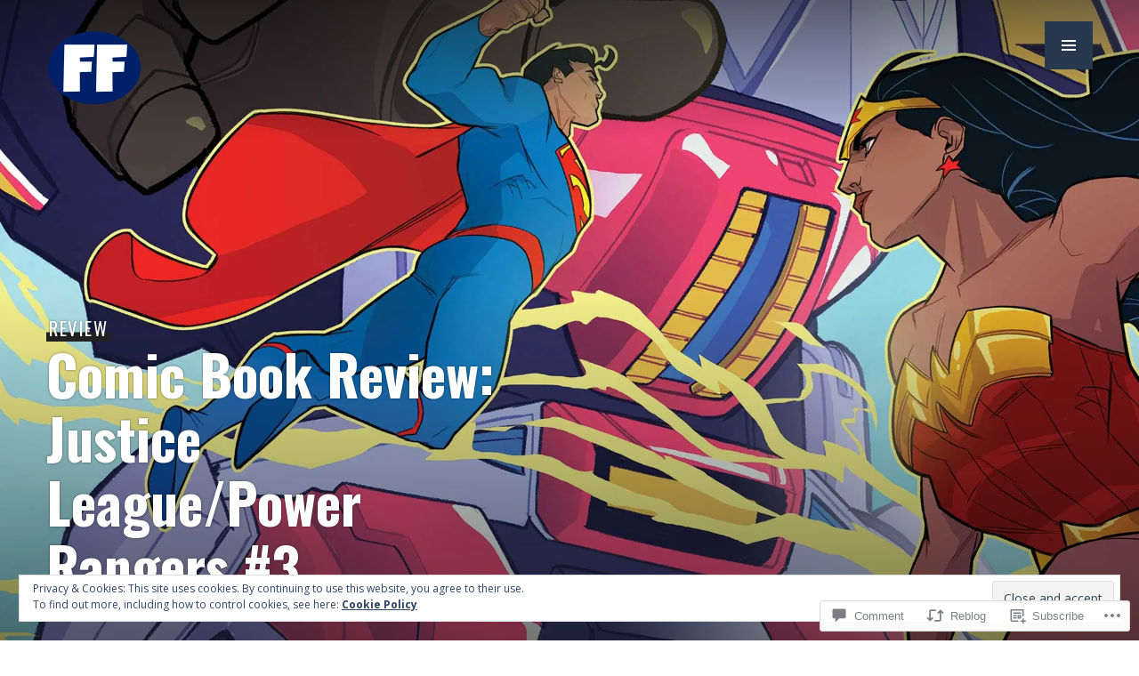

--- FILE ---
content_type: text/html; charset=UTF-8
request_url: https://fandomfactory.com/2017/03/11/comic-book-review-justice-leaguepower-rangers-3/
body_size: 34797
content:
<!DOCTYPE html>
<html lang="en">
<head>
<meta charset="UTF-8">
<meta name="viewport" content="width=device-width, initial-scale=1">
<link rel="profile" href="http://gmpg.org/xfn/11">
<link rel="pingback" href="https://fandomfactory.com/xmlrpc.php">

<title>Comic Book Review: Justice League/Power Rangers #3 &#8211; Fandom Factory</title>
<script type="text/javascript">
  WebFontConfig = {"google":{"families":["Oswald:b:latin,latin-ext","Open+Sans:r,i,b,bi:latin,latin-ext"]},"api_url":"https:\/\/fonts-api.wp.com\/css"};
  (function() {
    var wf = document.createElement('script');
    wf.src = '/wp-content/plugins/custom-fonts/js/webfont.js';
    wf.type = 'text/javascript';
    wf.async = 'true';
    var s = document.getElementsByTagName('script')[0];
    s.parentNode.insertBefore(wf, s);
	})();
</script><style id="jetpack-custom-fonts-css">.wf-active body, .wf-active button, .wf-active input, .wf-active select, .wf-active textarea{font-family:"Open Sans",sans-serif;font-size:20.8px}.wf-active blockquote{font-size:26px}.wf-active .meta-nav{font-size:16.9px}.wf-active .post-navigation .post-title{font-size:32.5px}.wf-active .widget_recent_entries .post-date{font-size:16.9px}.wf-active .widget_rss .rss-date, .wf-active .widget_rss cite{font-size:16.9px}.wf-active .site-info{font-size:16.9px}.wf-active .entry-meta{font-size:16.9px}.wf-active .page-links > .page-links-title{font-size:16.9px}.wf-active .entry-footer{font-size:16.9px}.wf-active .author-title{font-size:16.9px}.wf-active .comment-metadata{font-size:16.9px}.wf-active .comment-form-author, .wf-active .comment-form-comment, .wf-active .comment-form-email, .wf-active .comment-form-url{font-size:16.9px}.wf-active .form-allowed-tags{font-size:16.9px}.wf-active .wp-caption{font-size:16.9px}.wf-active .gallery-caption{font-size:16.9px}.wf-active .site-content .contact-form label{font-size:16.9px}.wf-active #infinite-footer .container{font-size:16.9px}.wf-active #infinite-handle span{font-size:16.9px}.wf-active .hentry div.sd-rating h3.sd-title, .wf-active .hentry div.sharedaddy h3.sd-title{font-size:16.9px}.wf-active .hentry div#jp-relatedposts h3.jp-relatedposts-headline{font-size:16.9px}.wf-active .hentry div#jp-relatedposts div.jp-relatedposts-items p{font-size:20.8px}.wf-active .hentry div#jp-relatedposts div.jp-relatedposts-items .jp-relatedposts-post-title{font-family:"Open Sans",sans-serif;font-size:20.8px}.wf-active .widget_jetpack_display_posts_widget .jetpack-display-remote-posts p{font-size:20.8px}.wf-active .widget_goodreads div[class^="gr_custom_author"]{font-family:"Open Sans",sans-serif;font-size:16.9px}.wf-active #comments #respond p.form-submit input#comment-submit, .wf-active .widget_akismet_widget .a-stats, .wf-active .widget_flickr #flickr_badge_uber_wrapper td a:last-child, .wf-active .milestone-widget .milestone-header, .wf-active .widget.top_rated .pd_top_rated_holder_posts > p{font-family:"Open Sans",sans-serif}@media screen and (min-width: 768px){.wf-active .hero .entry-meta{font-size:20.8px}}@media screen and (min-width: 768px){.wf-active .hero .entry-summary{font-size:26px}}.wf-active .site-description, .wf-active .site-title, .wf-active h1, .wf-active h2:not(.author-title), .wf-active h3, .wf-active h4, .wf-active h5, .wf-active h6{font-family:"Oswald",sans-serif;font-weight:700;font-style:normal}.wf-active h1{font-style:normal;font-weight:700}.wf-active .entry-title, .wf-active h2{font-style:normal;font-weight:700}.wf-active .comments-title, .wf-active .site-title, .wf-active .widget-title, .wf-active h3{font-style:normal;font-weight:700}.wf-active .page-title, .wf-active h4{font-style:normal;font-weight:700}.wf-active h5{font-style:normal;font-weight:700}.wf-active .site-description, .wf-active h6{font-style:normal;font-weight:700}.wf-active blockquote{font-family:"Oswald",sans-serif;font-style:normal;font-weight:700}.wf-active .post-navigation .post-title{font-family:"Oswald",sans-serif;font-weight:700;font-style:normal}.wf-active .no-comments{font-family:"Oswald",sans-serif;font-style:normal;font-weight:700}.wf-active .comment-author{font-family:"Oswald",sans-serif;font-style:normal;font-weight:700}.wf-active .widget_jetpack_display_posts_widget .jetpack-display-remote-posts h4{font-style:normal;font-weight:700}.wf-active .widget_goodreads h2[class^="gr_custom_header"]{font-style:normal;font-weight:700}.wf-active .widget-grofile h4{font-style:normal;font-weight:700}.wf-active .aboutme_widget #am_name{font-style:normal;font-weight:700}.wf-active .aboutme_widget #am_headline{font-style:normal;font-weight:700}@media screen and (min-width: 768px){.wf-active .site-title{font-style:normal;font-weight:700}}@media screen and (min-width: 768px){.wf-active .page-title{font-style:normal;font-weight:700}}@media screen and (min-width: 768px){.wf-active .hero .entry-title{font-style:normal;font-weight:700}}</style>
<meta name='robots' content='max-image-preview:large' />

<!-- Async WordPress.com Remote Login -->
<script id="wpcom_remote_login_js">
var wpcom_remote_login_extra_auth = '';
function wpcom_remote_login_remove_dom_node_id( element_id ) {
	var dom_node = document.getElementById( element_id );
	if ( dom_node ) { dom_node.parentNode.removeChild( dom_node ); }
}
function wpcom_remote_login_remove_dom_node_classes( class_name ) {
	var dom_nodes = document.querySelectorAll( '.' + class_name );
	for ( var i = 0; i < dom_nodes.length; i++ ) {
		dom_nodes[ i ].parentNode.removeChild( dom_nodes[ i ] );
	}
}
function wpcom_remote_login_final_cleanup() {
	wpcom_remote_login_remove_dom_node_classes( "wpcom_remote_login_msg" );
	wpcom_remote_login_remove_dom_node_id( "wpcom_remote_login_key" );
	wpcom_remote_login_remove_dom_node_id( "wpcom_remote_login_validate" );
	wpcom_remote_login_remove_dom_node_id( "wpcom_remote_login_js" );
	wpcom_remote_login_remove_dom_node_id( "wpcom_request_access_iframe" );
	wpcom_remote_login_remove_dom_node_id( "wpcom_request_access_styles" );
}

// Watch for messages back from the remote login
window.addEventListener( "message", function( e ) {
	if ( e.origin === "https://r-login.wordpress.com" ) {
		var data = {};
		try {
			data = JSON.parse( e.data );
		} catch( e ) {
			wpcom_remote_login_final_cleanup();
			return;
		}

		if ( data.msg === 'LOGIN' ) {
			// Clean up the login check iframe
			wpcom_remote_login_remove_dom_node_id( "wpcom_remote_login_key" );

			var id_regex = new RegExp( /^[0-9]+$/ );
			var token_regex = new RegExp( /^.*|.*|.*$/ );
			if (
				token_regex.test( data.token )
				&& id_regex.test( data.wpcomid )
			) {
				// We have everything we need to ask for a login
				var script = document.createElement( "script" );
				script.setAttribute( "id", "wpcom_remote_login_validate" );
				script.src = '/remote-login.php?wpcom_remote_login=validate'
					+ '&wpcomid=' + data.wpcomid
					+ '&token=' + encodeURIComponent( data.token )
					+ '&host=' + window.location.protocol
					+ '//' + window.location.hostname
					+ '&postid=5007'
					+ '&is_singular=1';
				document.body.appendChild( script );
			}

			return;
		}

		// Safari ITP, not logged in, so redirect
		if ( data.msg === 'LOGIN-REDIRECT' ) {
			window.location = 'https://wordpress.com/log-in?redirect_to=' + window.location.href;
			return;
		}

		// Safari ITP, storage access failed, remove the request
		if ( data.msg === 'LOGIN-REMOVE' ) {
			var css_zap = 'html { -webkit-transition: margin-top 1s; transition: margin-top 1s; } /* 9001 */ html { margin-top: 0 !important; } * html body { margin-top: 0 !important; } @media screen and ( max-width: 782px ) { html { margin-top: 0 !important; } * html body { margin-top: 0 !important; } }';
			var style_zap = document.createElement( 'style' );
			style_zap.type = 'text/css';
			style_zap.appendChild( document.createTextNode( css_zap ) );
			document.body.appendChild( style_zap );

			var e = document.getElementById( 'wpcom_request_access_iframe' );
			e.parentNode.removeChild( e );

			document.cookie = 'wordpress_com_login_access=denied; path=/; max-age=31536000';

			return;
		}

		// Safari ITP
		if ( data.msg === 'REQUEST_ACCESS' ) {
			console.log( 'request access: safari' );

			// Check ITP iframe enable/disable knob
			if ( wpcom_remote_login_extra_auth !== 'safari_itp_iframe' ) {
				return;
			}

			// If we are in a "private window" there is no ITP.
			var private_window = false;
			try {
				var opendb = window.openDatabase( null, null, null, null );
			} catch( e ) {
				private_window = true;
			}

			if ( private_window ) {
				console.log( 'private window' );
				return;
			}

			var iframe = document.createElement( 'iframe' );
			iframe.id = 'wpcom_request_access_iframe';
			iframe.setAttribute( 'scrolling', 'no' );
			iframe.setAttribute( 'sandbox', 'allow-storage-access-by-user-activation allow-scripts allow-same-origin allow-top-navigation-by-user-activation' );
			iframe.src = 'https://r-login.wordpress.com/remote-login.php?wpcom_remote_login=request_access&origin=' + encodeURIComponent( data.origin ) + '&wpcomid=' + encodeURIComponent( data.wpcomid );

			var css = 'html { -webkit-transition: margin-top 1s; transition: margin-top 1s; } /* 9001 */ html { margin-top: 46px !important; } * html body { margin-top: 46px !important; } @media screen and ( max-width: 660px ) { html { margin-top: 71px !important; } * html body { margin-top: 71px !important; } #wpcom_request_access_iframe { display: block; height: 71px !important; } } #wpcom_request_access_iframe { border: 0px; height: 46px; position: fixed; top: 0; left: 0; width: 100%; min-width: 100%; z-index: 99999; background: #23282d; } ';

			var style = document.createElement( 'style' );
			style.type = 'text/css';
			style.id = 'wpcom_request_access_styles';
			style.appendChild( document.createTextNode( css ) );
			document.body.appendChild( style );

			document.body.appendChild( iframe );
		}

		if ( data.msg === 'DONE' ) {
			wpcom_remote_login_final_cleanup();
		}
	}
}, false );

// Inject the remote login iframe after the page has had a chance to load
// more critical resources
window.addEventListener( "DOMContentLoaded", function( e ) {
	var iframe = document.createElement( "iframe" );
	iframe.style.display = "none";
	iframe.setAttribute( "scrolling", "no" );
	iframe.setAttribute( "id", "wpcom_remote_login_key" );
	iframe.src = "https://r-login.wordpress.com/remote-login.php"
		+ "?wpcom_remote_login=key"
		+ "&origin=aHR0cHM6Ly9mYW5kb21mYWN0b3J5LmNvbQ%3D%3D"
		+ "&wpcomid=103664849"
		+ "&time=" + Math.floor( Date.now() / 1000 );
	document.body.appendChild( iframe );
}, false );
</script>
<link rel='dns-prefetch' href='//s0.wp.com' />
<link rel='dns-prefetch' href='//widgets.wp.com' />
<link rel='dns-prefetch' href='//wordpress.com' />
<link rel='dns-prefetch' href='//fonts-api.wp.com' />
<link rel="alternate" type="application/rss+xml" title="Fandom Factory &raquo; Feed" href="https://fandomfactory.com/feed/" />
<link rel="alternate" type="application/rss+xml" title="Fandom Factory &raquo; Comments Feed" href="https://fandomfactory.com/comments/feed/" />
<link rel="alternate" type="application/rss+xml" title="Fandom Factory &raquo; Comic Book Review: Justice League/Power Rangers #3 Comments Feed" href="https://fandomfactory.com/2017/03/11/comic-book-review-justice-leaguepower-rangers-3/feed/" />
	<script type="text/javascript">
		/* <![CDATA[ */
		function addLoadEvent(func) {
			var oldonload = window.onload;
			if (typeof window.onload != 'function') {
				window.onload = func;
			} else {
				window.onload = function () {
					oldonload();
					func();
				}
			}
		}
		/* ]]> */
	</script>
	<link crossorigin='anonymous' rel='stylesheet' id='all-css-0-1' href='/_static/??-eJx9jFEKwjAQRC9kXKqV+iOeJSRLSbPJBndD6O1tpFAQ8WfgMTMPWjGOs2JWSNUUqnPIAi34GVUA69ZyDGjINlBMhayigOhKeHYiJ/gtWFCLdXFnSMw9fKXt/MIu8aaw6Bf9U1KIeIg/1OfP9Bim2/VyH6dhXN5pUk2g&cssminify=yes' type='text/css' media='all' />
<style id='wp-emoji-styles-inline-css'>

	img.wp-smiley, img.emoji {
		display: inline !important;
		border: none !important;
		box-shadow: none !important;
		height: 1em !important;
		width: 1em !important;
		margin: 0 0.07em !important;
		vertical-align: -0.1em !important;
		background: none !important;
		padding: 0 !important;
	}
/*# sourceURL=wp-emoji-styles-inline-css */
</style>
<link crossorigin='anonymous' rel='stylesheet' id='all-css-2-1' href='/wp-content/plugins/gutenberg-core/v22.2.0/build/styles/block-library/style.css?m=1764855221i&cssminify=yes' type='text/css' media='all' />
<style id='wp-block-library-inline-css'>
.has-text-align-justify {
	text-align:justify;
}
.has-text-align-justify{text-align:justify;}

/*# sourceURL=wp-block-library-inline-css */
</style><style id='global-styles-inline-css'>
:root{--wp--preset--aspect-ratio--square: 1;--wp--preset--aspect-ratio--4-3: 4/3;--wp--preset--aspect-ratio--3-4: 3/4;--wp--preset--aspect-ratio--3-2: 3/2;--wp--preset--aspect-ratio--2-3: 2/3;--wp--preset--aspect-ratio--16-9: 16/9;--wp--preset--aspect-ratio--9-16: 9/16;--wp--preset--color--black: #222;--wp--preset--color--cyan-bluish-gray: #abb8c3;--wp--preset--color--white: #ffffff;--wp--preset--color--pale-pink: #f78da7;--wp--preset--color--vivid-red: #cf2e2e;--wp--preset--color--luminous-vivid-orange: #ff6900;--wp--preset--color--luminous-vivid-amber: #fcb900;--wp--preset--color--light-green-cyan: #7bdcb5;--wp--preset--color--vivid-green-cyan: #00d084;--wp--preset--color--pale-cyan-blue: #8ed1fc;--wp--preset--color--vivid-cyan-blue: #0693e3;--wp--preset--color--vivid-purple: #9b51e0;--wp--preset--color--dark-gray: #474f53;--wp--preset--color--medium-gray: #a5a29d;--wp--preset--color--light-gray: #eeece8;--wp--preset--color--orange: #ef7d0b;--wp--preset--color--dark-orange: #9c8012;--wp--preset--gradient--vivid-cyan-blue-to-vivid-purple: linear-gradient(135deg,rgb(6,147,227) 0%,rgb(155,81,224) 100%);--wp--preset--gradient--light-green-cyan-to-vivid-green-cyan: linear-gradient(135deg,rgb(122,220,180) 0%,rgb(0,208,130) 100%);--wp--preset--gradient--luminous-vivid-amber-to-luminous-vivid-orange: linear-gradient(135deg,rgb(252,185,0) 0%,rgb(255,105,0) 100%);--wp--preset--gradient--luminous-vivid-orange-to-vivid-red: linear-gradient(135deg,rgb(255,105,0) 0%,rgb(207,46,46) 100%);--wp--preset--gradient--very-light-gray-to-cyan-bluish-gray: linear-gradient(135deg,rgb(238,238,238) 0%,rgb(169,184,195) 100%);--wp--preset--gradient--cool-to-warm-spectrum: linear-gradient(135deg,rgb(74,234,220) 0%,rgb(151,120,209) 20%,rgb(207,42,186) 40%,rgb(238,44,130) 60%,rgb(251,105,98) 80%,rgb(254,248,76) 100%);--wp--preset--gradient--blush-light-purple: linear-gradient(135deg,rgb(255,206,236) 0%,rgb(152,150,240) 100%);--wp--preset--gradient--blush-bordeaux: linear-gradient(135deg,rgb(254,205,165) 0%,rgb(254,45,45) 50%,rgb(107,0,62) 100%);--wp--preset--gradient--luminous-dusk: linear-gradient(135deg,rgb(255,203,112) 0%,rgb(199,81,192) 50%,rgb(65,88,208) 100%);--wp--preset--gradient--pale-ocean: linear-gradient(135deg,rgb(255,245,203) 0%,rgb(182,227,212) 50%,rgb(51,167,181) 100%);--wp--preset--gradient--electric-grass: linear-gradient(135deg,rgb(202,248,128) 0%,rgb(113,206,126) 100%);--wp--preset--gradient--midnight: linear-gradient(135deg,rgb(2,3,129) 0%,rgb(40,116,252) 100%);--wp--preset--font-size--small: 13px;--wp--preset--font-size--medium: 20px;--wp--preset--font-size--large: 36px;--wp--preset--font-size--x-large: 42px;--wp--preset--font-family--albert-sans: 'Albert Sans', sans-serif;--wp--preset--font-family--alegreya: Alegreya, serif;--wp--preset--font-family--arvo: Arvo, serif;--wp--preset--font-family--bodoni-moda: 'Bodoni Moda', serif;--wp--preset--font-family--bricolage-grotesque: 'Bricolage Grotesque', sans-serif;--wp--preset--font-family--cabin: Cabin, sans-serif;--wp--preset--font-family--chivo: Chivo, sans-serif;--wp--preset--font-family--commissioner: Commissioner, sans-serif;--wp--preset--font-family--cormorant: Cormorant, serif;--wp--preset--font-family--courier-prime: 'Courier Prime', monospace;--wp--preset--font-family--crimson-pro: 'Crimson Pro', serif;--wp--preset--font-family--dm-mono: 'DM Mono', monospace;--wp--preset--font-family--dm-sans: 'DM Sans', sans-serif;--wp--preset--font-family--dm-serif-display: 'DM Serif Display', serif;--wp--preset--font-family--domine: Domine, serif;--wp--preset--font-family--eb-garamond: 'EB Garamond', serif;--wp--preset--font-family--epilogue: Epilogue, sans-serif;--wp--preset--font-family--fahkwang: Fahkwang, sans-serif;--wp--preset--font-family--figtree: Figtree, sans-serif;--wp--preset--font-family--fira-sans: 'Fira Sans', sans-serif;--wp--preset--font-family--fjalla-one: 'Fjalla One', sans-serif;--wp--preset--font-family--fraunces: Fraunces, serif;--wp--preset--font-family--gabarito: Gabarito, system-ui;--wp--preset--font-family--ibm-plex-mono: 'IBM Plex Mono', monospace;--wp--preset--font-family--ibm-plex-sans: 'IBM Plex Sans', sans-serif;--wp--preset--font-family--ibarra-real-nova: 'Ibarra Real Nova', serif;--wp--preset--font-family--instrument-serif: 'Instrument Serif', serif;--wp--preset--font-family--inter: Inter, sans-serif;--wp--preset--font-family--josefin-sans: 'Josefin Sans', sans-serif;--wp--preset--font-family--jost: Jost, sans-serif;--wp--preset--font-family--libre-baskerville: 'Libre Baskerville', serif;--wp--preset--font-family--libre-franklin: 'Libre Franklin', sans-serif;--wp--preset--font-family--literata: Literata, serif;--wp--preset--font-family--lora: Lora, serif;--wp--preset--font-family--merriweather: Merriweather, serif;--wp--preset--font-family--montserrat: Montserrat, sans-serif;--wp--preset--font-family--newsreader: Newsreader, serif;--wp--preset--font-family--noto-sans-mono: 'Noto Sans Mono', sans-serif;--wp--preset--font-family--nunito: Nunito, sans-serif;--wp--preset--font-family--open-sans: 'Open Sans', sans-serif;--wp--preset--font-family--overpass: Overpass, sans-serif;--wp--preset--font-family--pt-serif: 'PT Serif', serif;--wp--preset--font-family--petrona: Petrona, serif;--wp--preset--font-family--piazzolla: Piazzolla, serif;--wp--preset--font-family--playfair-display: 'Playfair Display', serif;--wp--preset--font-family--plus-jakarta-sans: 'Plus Jakarta Sans', sans-serif;--wp--preset--font-family--poppins: Poppins, sans-serif;--wp--preset--font-family--raleway: Raleway, sans-serif;--wp--preset--font-family--roboto: Roboto, sans-serif;--wp--preset--font-family--roboto-slab: 'Roboto Slab', serif;--wp--preset--font-family--rubik: Rubik, sans-serif;--wp--preset--font-family--rufina: Rufina, serif;--wp--preset--font-family--sora: Sora, sans-serif;--wp--preset--font-family--source-sans-3: 'Source Sans 3', sans-serif;--wp--preset--font-family--source-serif-4: 'Source Serif 4', serif;--wp--preset--font-family--space-mono: 'Space Mono', monospace;--wp--preset--font-family--syne: Syne, sans-serif;--wp--preset--font-family--texturina: Texturina, serif;--wp--preset--font-family--urbanist: Urbanist, sans-serif;--wp--preset--font-family--work-sans: 'Work Sans', sans-serif;--wp--preset--spacing--20: 0.44rem;--wp--preset--spacing--30: 0.67rem;--wp--preset--spacing--40: 1rem;--wp--preset--spacing--50: 1.5rem;--wp--preset--spacing--60: 2.25rem;--wp--preset--spacing--70: 3.38rem;--wp--preset--spacing--80: 5.06rem;--wp--preset--shadow--natural: 6px 6px 9px rgba(0, 0, 0, 0.2);--wp--preset--shadow--deep: 12px 12px 50px rgba(0, 0, 0, 0.4);--wp--preset--shadow--sharp: 6px 6px 0px rgba(0, 0, 0, 0.2);--wp--preset--shadow--outlined: 6px 6px 0px -3px rgb(255, 255, 255), 6px 6px rgb(0, 0, 0);--wp--preset--shadow--crisp: 6px 6px 0px rgb(0, 0, 0);}:where(.is-layout-flex){gap: 0.5em;}:where(.is-layout-grid){gap: 0.5em;}body .is-layout-flex{display: flex;}.is-layout-flex{flex-wrap: wrap;align-items: center;}.is-layout-flex > :is(*, div){margin: 0;}body .is-layout-grid{display: grid;}.is-layout-grid > :is(*, div){margin: 0;}:where(.wp-block-columns.is-layout-flex){gap: 2em;}:where(.wp-block-columns.is-layout-grid){gap: 2em;}:where(.wp-block-post-template.is-layout-flex){gap: 1.25em;}:where(.wp-block-post-template.is-layout-grid){gap: 1.25em;}.has-black-color{color: var(--wp--preset--color--black) !important;}.has-cyan-bluish-gray-color{color: var(--wp--preset--color--cyan-bluish-gray) !important;}.has-white-color{color: var(--wp--preset--color--white) !important;}.has-pale-pink-color{color: var(--wp--preset--color--pale-pink) !important;}.has-vivid-red-color{color: var(--wp--preset--color--vivid-red) !important;}.has-luminous-vivid-orange-color{color: var(--wp--preset--color--luminous-vivid-orange) !important;}.has-luminous-vivid-amber-color{color: var(--wp--preset--color--luminous-vivid-amber) !important;}.has-light-green-cyan-color{color: var(--wp--preset--color--light-green-cyan) !important;}.has-vivid-green-cyan-color{color: var(--wp--preset--color--vivid-green-cyan) !important;}.has-pale-cyan-blue-color{color: var(--wp--preset--color--pale-cyan-blue) !important;}.has-vivid-cyan-blue-color{color: var(--wp--preset--color--vivid-cyan-blue) !important;}.has-vivid-purple-color{color: var(--wp--preset--color--vivid-purple) !important;}.has-black-background-color{background-color: var(--wp--preset--color--black) !important;}.has-cyan-bluish-gray-background-color{background-color: var(--wp--preset--color--cyan-bluish-gray) !important;}.has-white-background-color{background-color: var(--wp--preset--color--white) !important;}.has-pale-pink-background-color{background-color: var(--wp--preset--color--pale-pink) !important;}.has-vivid-red-background-color{background-color: var(--wp--preset--color--vivid-red) !important;}.has-luminous-vivid-orange-background-color{background-color: var(--wp--preset--color--luminous-vivid-orange) !important;}.has-luminous-vivid-amber-background-color{background-color: var(--wp--preset--color--luminous-vivid-amber) !important;}.has-light-green-cyan-background-color{background-color: var(--wp--preset--color--light-green-cyan) !important;}.has-vivid-green-cyan-background-color{background-color: var(--wp--preset--color--vivid-green-cyan) !important;}.has-pale-cyan-blue-background-color{background-color: var(--wp--preset--color--pale-cyan-blue) !important;}.has-vivid-cyan-blue-background-color{background-color: var(--wp--preset--color--vivid-cyan-blue) !important;}.has-vivid-purple-background-color{background-color: var(--wp--preset--color--vivid-purple) !important;}.has-black-border-color{border-color: var(--wp--preset--color--black) !important;}.has-cyan-bluish-gray-border-color{border-color: var(--wp--preset--color--cyan-bluish-gray) !important;}.has-white-border-color{border-color: var(--wp--preset--color--white) !important;}.has-pale-pink-border-color{border-color: var(--wp--preset--color--pale-pink) !important;}.has-vivid-red-border-color{border-color: var(--wp--preset--color--vivid-red) !important;}.has-luminous-vivid-orange-border-color{border-color: var(--wp--preset--color--luminous-vivid-orange) !important;}.has-luminous-vivid-amber-border-color{border-color: var(--wp--preset--color--luminous-vivid-amber) !important;}.has-light-green-cyan-border-color{border-color: var(--wp--preset--color--light-green-cyan) !important;}.has-vivid-green-cyan-border-color{border-color: var(--wp--preset--color--vivid-green-cyan) !important;}.has-pale-cyan-blue-border-color{border-color: var(--wp--preset--color--pale-cyan-blue) !important;}.has-vivid-cyan-blue-border-color{border-color: var(--wp--preset--color--vivid-cyan-blue) !important;}.has-vivid-purple-border-color{border-color: var(--wp--preset--color--vivid-purple) !important;}.has-vivid-cyan-blue-to-vivid-purple-gradient-background{background: var(--wp--preset--gradient--vivid-cyan-blue-to-vivid-purple) !important;}.has-light-green-cyan-to-vivid-green-cyan-gradient-background{background: var(--wp--preset--gradient--light-green-cyan-to-vivid-green-cyan) !important;}.has-luminous-vivid-amber-to-luminous-vivid-orange-gradient-background{background: var(--wp--preset--gradient--luminous-vivid-amber-to-luminous-vivid-orange) !important;}.has-luminous-vivid-orange-to-vivid-red-gradient-background{background: var(--wp--preset--gradient--luminous-vivid-orange-to-vivid-red) !important;}.has-very-light-gray-to-cyan-bluish-gray-gradient-background{background: var(--wp--preset--gradient--very-light-gray-to-cyan-bluish-gray) !important;}.has-cool-to-warm-spectrum-gradient-background{background: var(--wp--preset--gradient--cool-to-warm-spectrum) !important;}.has-blush-light-purple-gradient-background{background: var(--wp--preset--gradient--blush-light-purple) !important;}.has-blush-bordeaux-gradient-background{background: var(--wp--preset--gradient--blush-bordeaux) !important;}.has-luminous-dusk-gradient-background{background: var(--wp--preset--gradient--luminous-dusk) !important;}.has-pale-ocean-gradient-background{background: var(--wp--preset--gradient--pale-ocean) !important;}.has-electric-grass-gradient-background{background: var(--wp--preset--gradient--electric-grass) !important;}.has-midnight-gradient-background{background: var(--wp--preset--gradient--midnight) !important;}.has-small-font-size{font-size: var(--wp--preset--font-size--small) !important;}.has-medium-font-size{font-size: var(--wp--preset--font-size--medium) !important;}.has-large-font-size{font-size: var(--wp--preset--font-size--large) !important;}.has-x-large-font-size{font-size: var(--wp--preset--font-size--x-large) !important;}.has-albert-sans-font-family{font-family: var(--wp--preset--font-family--albert-sans) !important;}.has-alegreya-font-family{font-family: var(--wp--preset--font-family--alegreya) !important;}.has-arvo-font-family{font-family: var(--wp--preset--font-family--arvo) !important;}.has-bodoni-moda-font-family{font-family: var(--wp--preset--font-family--bodoni-moda) !important;}.has-bricolage-grotesque-font-family{font-family: var(--wp--preset--font-family--bricolage-grotesque) !important;}.has-cabin-font-family{font-family: var(--wp--preset--font-family--cabin) !important;}.has-chivo-font-family{font-family: var(--wp--preset--font-family--chivo) !important;}.has-commissioner-font-family{font-family: var(--wp--preset--font-family--commissioner) !important;}.has-cormorant-font-family{font-family: var(--wp--preset--font-family--cormorant) !important;}.has-courier-prime-font-family{font-family: var(--wp--preset--font-family--courier-prime) !important;}.has-crimson-pro-font-family{font-family: var(--wp--preset--font-family--crimson-pro) !important;}.has-dm-mono-font-family{font-family: var(--wp--preset--font-family--dm-mono) !important;}.has-dm-sans-font-family{font-family: var(--wp--preset--font-family--dm-sans) !important;}.has-dm-serif-display-font-family{font-family: var(--wp--preset--font-family--dm-serif-display) !important;}.has-domine-font-family{font-family: var(--wp--preset--font-family--domine) !important;}.has-eb-garamond-font-family{font-family: var(--wp--preset--font-family--eb-garamond) !important;}.has-epilogue-font-family{font-family: var(--wp--preset--font-family--epilogue) !important;}.has-fahkwang-font-family{font-family: var(--wp--preset--font-family--fahkwang) !important;}.has-figtree-font-family{font-family: var(--wp--preset--font-family--figtree) !important;}.has-fira-sans-font-family{font-family: var(--wp--preset--font-family--fira-sans) !important;}.has-fjalla-one-font-family{font-family: var(--wp--preset--font-family--fjalla-one) !important;}.has-fraunces-font-family{font-family: var(--wp--preset--font-family--fraunces) !important;}.has-gabarito-font-family{font-family: var(--wp--preset--font-family--gabarito) !important;}.has-ibm-plex-mono-font-family{font-family: var(--wp--preset--font-family--ibm-plex-mono) !important;}.has-ibm-plex-sans-font-family{font-family: var(--wp--preset--font-family--ibm-plex-sans) !important;}.has-ibarra-real-nova-font-family{font-family: var(--wp--preset--font-family--ibarra-real-nova) !important;}.has-instrument-serif-font-family{font-family: var(--wp--preset--font-family--instrument-serif) !important;}.has-inter-font-family{font-family: var(--wp--preset--font-family--inter) !important;}.has-josefin-sans-font-family{font-family: var(--wp--preset--font-family--josefin-sans) !important;}.has-jost-font-family{font-family: var(--wp--preset--font-family--jost) !important;}.has-libre-baskerville-font-family{font-family: var(--wp--preset--font-family--libre-baskerville) !important;}.has-libre-franklin-font-family{font-family: var(--wp--preset--font-family--libre-franklin) !important;}.has-literata-font-family{font-family: var(--wp--preset--font-family--literata) !important;}.has-lora-font-family{font-family: var(--wp--preset--font-family--lora) !important;}.has-merriweather-font-family{font-family: var(--wp--preset--font-family--merriweather) !important;}.has-montserrat-font-family{font-family: var(--wp--preset--font-family--montserrat) !important;}.has-newsreader-font-family{font-family: var(--wp--preset--font-family--newsreader) !important;}.has-noto-sans-mono-font-family{font-family: var(--wp--preset--font-family--noto-sans-mono) !important;}.has-nunito-font-family{font-family: var(--wp--preset--font-family--nunito) !important;}.has-open-sans-font-family{font-family: var(--wp--preset--font-family--open-sans) !important;}.has-overpass-font-family{font-family: var(--wp--preset--font-family--overpass) !important;}.has-pt-serif-font-family{font-family: var(--wp--preset--font-family--pt-serif) !important;}.has-petrona-font-family{font-family: var(--wp--preset--font-family--petrona) !important;}.has-piazzolla-font-family{font-family: var(--wp--preset--font-family--piazzolla) !important;}.has-playfair-display-font-family{font-family: var(--wp--preset--font-family--playfair-display) !important;}.has-plus-jakarta-sans-font-family{font-family: var(--wp--preset--font-family--plus-jakarta-sans) !important;}.has-poppins-font-family{font-family: var(--wp--preset--font-family--poppins) !important;}.has-raleway-font-family{font-family: var(--wp--preset--font-family--raleway) !important;}.has-roboto-font-family{font-family: var(--wp--preset--font-family--roboto) !important;}.has-roboto-slab-font-family{font-family: var(--wp--preset--font-family--roboto-slab) !important;}.has-rubik-font-family{font-family: var(--wp--preset--font-family--rubik) !important;}.has-rufina-font-family{font-family: var(--wp--preset--font-family--rufina) !important;}.has-sora-font-family{font-family: var(--wp--preset--font-family--sora) !important;}.has-source-sans-3-font-family{font-family: var(--wp--preset--font-family--source-sans-3) !important;}.has-source-serif-4-font-family{font-family: var(--wp--preset--font-family--source-serif-4) !important;}.has-space-mono-font-family{font-family: var(--wp--preset--font-family--space-mono) !important;}.has-syne-font-family{font-family: var(--wp--preset--font-family--syne) !important;}.has-texturina-font-family{font-family: var(--wp--preset--font-family--texturina) !important;}.has-urbanist-font-family{font-family: var(--wp--preset--font-family--urbanist) !important;}.has-work-sans-font-family{font-family: var(--wp--preset--font-family--work-sans) !important;}
/*# sourceURL=global-styles-inline-css */
</style>

<style id='classic-theme-styles-inline-css'>
/*! This file is auto-generated */
.wp-block-button__link{color:#fff;background-color:#32373c;border-radius:9999px;box-shadow:none;text-decoration:none;padding:calc(.667em + 2px) calc(1.333em + 2px);font-size:1.125em}.wp-block-file__button{background:#32373c;color:#fff;text-decoration:none}
/*# sourceURL=/wp-includes/css/classic-themes.min.css */
</style>
<link crossorigin='anonymous' rel='stylesheet' id='all-css-4-1' href='/_static/??-eJx9jkEOwjAMBD9EcMqBckE8BSWpBSl1EsVO+/26qrgA4mLJuzv2wlJMyEkwCVAzZWqPmBhCrqg6FSegCcIhOpyQNHYMzAf4jS1FGeN9qchsdFJsZOSpIP/jRpTiwsuotJ/YDaCc09u8z5iGXME1yeREYvjCgGsA3+I0wIzV62sVt878uW9lbnTt+rO1p76zl3EFmp5j4Q==&cssminify=yes' type='text/css' media='all' />
<link rel='stylesheet' id='verbum-gutenberg-css-css' href='https://widgets.wp.com/verbum-block-editor/block-editor.css?ver=1738686361' media='all' />
<link crossorigin='anonymous' rel='stylesheet' id='all-css-6-1' href='/_static/??-eJxtTkEOwjAM+xAlGgyNC+IpaERhZGvSiqbi+2QacIAdosR2bBmeOWBSIzWQGnKsA2sBTCJOhcgTOSo/zNaZDTBoMnZ3+R6LsJ45kuUepzcGSUnhwoowkNJjyVk9/0LtTuK1cr3OExl7Yw+7uVzAW1Z//OzZfJZT0x32u2PbNe34AiJ6WzQ=&cssminify=yes' type='text/css' media='all' />
<link rel='stylesheet' id='publication-lato-neuton-css' href='https://fonts-api.wp.com/css?family=Lato%3A400%2C700%2C400italic%2C700italic%7CNeuton%3A400%2C700%2C400italic%2C700italic&#038;subset=latin%2Clatin-ext&#038;ver=6.9-RC2-61304' media='all' />
<link rel='stylesheet' id='publication-oswald-inconsolata-css' href='https://fonts-api.wp.com/css?family=Oswald%3A300%2C400%2C700%7CInconsolata%3A400%2C700&#038;subset=latin%2Clatin-ext&#038;ver=6.9-RC2-61304' media='all' />
<link crossorigin='anonymous' rel='stylesheet' id='all-css-10-1' href='/_static/??-eJzTLy/QTc7PK0nNK9EvyUjNTS3WLyhNAuGczOTEksz8PP3iksqcVL3k4mIdfcKKk3Lyk7OLiVWdmZcMMV63vCA5PxekzT7X1tDcxNTY2NTU0jILAOwkOuM=&cssminify=yes' type='text/css' media='all' />
<style id='publication-style-inline-css'>
.hero { background-image: url(https://fandomfactory.com/wp-content/uploads/2017/03/gallerycomics_1920x1080_20170308_justlpr_cv3_589d00288d52d7-12086054.jpg?w=1920&#038;h=1080&#038;crop=1); }

			.post-navigation .nav-previous { background-image: url(https://fandomfactory.com/wp-content/uploads/2017/03/actioncomics975.jpg?w=1055&#038;h=132&#038;crop=1); }
			.post-navigation .nav-previous .post-title, .post-navigation .nav-previous a:hover .post-title, .post-navigation .nav-previous .meta-nav { color: #fff; }
			.post-navigation .nav-previous .meta-nav { box-shadow: inset 0 -0.5em 0 #222; }
			.post-navigation .nav-previous a { background-color: rgba(0, 0, 0, 0.25); border: 0; text-shadow: 0 0 0.125em rgba(0, 0, 0, 0.5); }
			.post-navigation .nav-previous a:active, .post-navigation .nav-previous a:focus, .post-navigation .nav-previous a:hover { background-color: rgba(0, 0, 0, 0.5); }
			.post-navigation .nav-previous a:active .meta-nav, .post-navigation .nav-previous a:focus .meta-nav, .post-navigation .nav-previous a:hover .meta-nav { background: #222; }
			.post-navigation .nav-previous a:focus .post-title { color: #fff; }
		
/*# sourceURL=publication-style-inline-css */
</style>
<style id='jetpack_facebook_likebox-inline-css'>
.widget_facebook_likebox {
	overflow: hidden;
}

/*# sourceURL=/wp-content/mu-plugins/jetpack-plugin/moon/modules/widgets/facebook-likebox/style.css */
</style>
<link crossorigin='anonymous' rel='stylesheet' id='all-css-12-1' href='/_static/??-eJzTLy/QTc7PK0nNK9HPLdUtyClNz8wr1i9KTcrJTwcy0/WTi5G5ekCujj52Temp+bo5+cmJJZn5eSgc3bScxMwikFb7XFtDE1NLExMLc0OTLACohS2q&cssminify=yes' type='text/css' media='all' />
<link crossorigin='anonymous' rel='stylesheet' id='print-css-13-1' href='/wp-content/mu-plugins/global-print/global-print.css?m=1465851035i&cssminify=yes' type='text/css' media='print' />
<style id='jetpack-global-styles-frontend-style-inline-css'>
:root { --font-headings: unset; --font-base: unset; --font-headings-default: -apple-system,BlinkMacSystemFont,"Segoe UI",Roboto,Oxygen-Sans,Ubuntu,Cantarell,"Helvetica Neue",sans-serif; --font-base-default: -apple-system,BlinkMacSystemFont,"Segoe UI",Roboto,Oxygen-Sans,Ubuntu,Cantarell,"Helvetica Neue",sans-serif;}
/*# sourceURL=jetpack-global-styles-frontend-style-inline-css */
</style>
<link crossorigin='anonymous' rel='stylesheet' id='all-css-16-1' href='/_static/??-eJyNjcEKwjAQRH/IuFRT6kX8FNkmS5K6yQY3Qfx7bfEiXrwM82B4A49qnJRGpUHupnIPqSgs1Cq624chi6zhO5OCRryTR++fW00l7J3qDv43XVNxoOISsmEJol/wY2uR8vs3WggsM/I6uOTzMI3Hw8lOg11eUT1JKA==&cssminify=yes' type='text/css' media='all' />
<script type="text/javascript" id="jetpack_related-posts-js-extra">
/* <![CDATA[ */
var related_posts_js_options = {"post_heading":"h4"};
//# sourceURL=jetpack_related-posts-js-extra
/* ]]> */
</script>
<script type="text/javascript" id="wpcom-actionbar-placeholder-js-extra">
/* <![CDATA[ */
var actionbardata = {"siteID":"103664849","postID":"5007","siteURL":"https://fandomfactory.com","xhrURL":"https://fandomfactory.com/wp-admin/admin-ajax.php","nonce":"538b1bcb63","isLoggedIn":"","statusMessage":"","subsEmailDefault":"instantly","proxyScriptUrl":"https://s0.wp.com/wp-content/js/wpcom-proxy-request.js?m=1513050504i&amp;ver=20211021","shortlink":"https://wp.me/p70XXH-1iL","i18n":{"followedText":"New posts from this site will now appear in your \u003Ca href=\"https://wordpress.com/reader\"\u003EReader\u003C/a\u003E","foldBar":"Collapse this bar","unfoldBar":"Expand this bar","shortLinkCopied":"Shortlink copied to clipboard."}};
//# sourceURL=wpcom-actionbar-placeholder-js-extra
/* ]]> */
</script>
<script type="text/javascript" id="jetpack-mu-wpcom-settings-js-before">
/* <![CDATA[ */
var JETPACK_MU_WPCOM_SETTINGS = {"assetsUrl":"https://s0.wp.com/wp-content/mu-plugins/jetpack-mu-wpcom-plugin/moon/jetpack_vendor/automattic/jetpack-mu-wpcom/src/build/"};
//# sourceURL=jetpack-mu-wpcom-settings-js-before
/* ]]> */
</script>
<script crossorigin='anonymous' type='text/javascript'  src='/_static/??-eJx1j10KwjAQhC/kdmuh+iQeRdIkhMRkN+bH2tvbYpUK+jQMM3zD4BhBMhVNBUOF6KuxlNHpEoW8rh4DM+HFksShWq8waS+KVhA5l/ztmmCpcXmHG7CbO75ATPyY3tkM81XpvITuVnWaVtkC/pYgWJPm0V9rg2fzOTJyUkJlkF7k/ALJEPHeLQLEBEbFNCPO4bQ/9n3bHrqud0+pPGch'></script>
<script type="text/javascript" id="rlt-proxy-js-after">
/* <![CDATA[ */
	rltInitialize( {"token":null,"iframeOrigins":["https:\/\/widgets.wp.com"]} );
//# sourceURL=rlt-proxy-js-after
/* ]]> */
</script>
<link rel="EditURI" type="application/rsd+xml" title="RSD" href="https://fandomfactory.wordpress.com/xmlrpc.php?rsd" />
<meta name="generator" content="WordPress.com" />
<link rel="canonical" href="https://fandomfactory.com/2017/03/11/comic-book-review-justice-leaguepower-rangers-3/" />
<link rel='shortlink' href='https://wp.me/p70XXH-1iL' />
<link rel="alternate" type="application/json+oembed" href="https://public-api.wordpress.com/oembed/?format=json&amp;url=https%3A%2F%2Ffandomfactory.com%2F2017%2F03%2F11%2Fcomic-book-review-justice-leaguepower-rangers-3%2F&amp;for=wpcom-auto-discovery" /><link rel="alternate" type="application/xml+oembed" href="https://public-api.wordpress.com/oembed/?format=xml&amp;url=https%3A%2F%2Ffandomfactory.com%2F2017%2F03%2F11%2Fcomic-book-review-justice-leaguepower-rangers-3%2F&amp;for=wpcom-auto-discovery" />
<!-- Jetpack Open Graph Tags -->
<meta property="og:type" content="article" />
<meta property="og:title" content="Comic Book Review: Justice League/Power Rangers #3" />
<meta property="og:url" content="https://fandomfactory.com/2017/03/11/comic-book-review-justice-leaguepower-rangers-3/" />
<meta property="og:description" content="The franchise-spanning crossover reaches its third issue. Go go ahead and read our thoughts&#8230;" />
<meta property="article:published_time" content="2017-03-11T18:29:27+00:00" />
<meta property="article:modified_time" content="2017-03-11T14:32:58+00:00" />
<meta property="og:site_name" content="Fandom Factory" />
<meta property="og:image" content="https://i0.wp.com/fandomfactory.com/wp-content/uploads/2017/03/gallerycomics_1920x1080_20170308_justlpr_cv3_589d00288d52d7-12086054.jpg?fit=1200%2C675&#038;ssl=1" />
<meta property="og:image:width" content="1200" />
<meta property="og:image:height" content="675" />
<meta property="og:image:alt" content="" />
<meta property="og:locale" content="en_US" />
<meta property="article:publisher" content="https://www.facebook.com/WordPresscom" />
<meta name="twitter:text:title" content="Comic Book Review: Justice League/Power Rangers #3" />
<meta name="twitter:image" content="https://i0.wp.com/fandomfactory.com/wp-content/uploads/2017/03/gallerycomics_1920x1080_20170308_justlpr_cv3_589d00288d52d7-12086054.jpg?fit=1200%2C675&#038;ssl=1&#038;w=640" />
<meta name="twitter:card" content="summary_large_image" />

<!-- End Jetpack Open Graph Tags -->
<link rel="shortcut icon" type="image/x-icon" href="https://secure.gravatar.com/blavatar/f71cd6a26b2aab3d6ea108531078c64a88f5b9e0bb3cd1c554060040aba67926?s=32" sizes="16x16" />
<link rel="icon" type="image/x-icon" href="https://secure.gravatar.com/blavatar/f71cd6a26b2aab3d6ea108531078c64a88f5b9e0bb3cd1c554060040aba67926?s=32" sizes="16x16" />
<link rel="apple-touch-icon" href="https://secure.gravatar.com/blavatar/f71cd6a26b2aab3d6ea108531078c64a88f5b9e0bb3cd1c554060040aba67926?s=114" />
<link rel='openid.server' href='https://fandomfactory.com/?openidserver=1' />
<link rel='openid.delegate' href='https://fandomfactory.com/' />
<link rel="search" type="application/opensearchdescription+xml" href="https://fandomfactory.com/osd.xml" title="Fandom Factory" />
<link rel="search" type="application/opensearchdescription+xml" href="https://s1.wp.com/opensearch.xml" title="WordPress.com" />
		<style type="text/css">
			.recentcomments a {
				display: inline !important;
				padding: 0 !important;
				margin: 0 !important;
			}

			table.recentcommentsavatartop img.avatar, table.recentcommentsavatarend img.avatar {
				border: 0px;
				margin: 0;
			}

			table.recentcommentsavatartop a, table.recentcommentsavatarend a {
				border: 0px !important;
				background-color: transparent !important;
			}

			td.recentcommentsavatarend, td.recentcommentsavatartop {
				padding: 0px 0px 1px 0px;
				margin: 0px;
			}

			td.recentcommentstextend {
				border: none !important;
				padding: 0px 0px 2px 10px;
			}

			.rtl td.recentcommentstextend {
				padding: 0px 10px 2px 0px;
			}

			td.recentcommentstexttop {
				border: none;
				padding: 0px 0px 0px 10px;
			}

			.rtl td.recentcommentstexttop {
				padding: 0px 10px 0px 0px;
			}
		</style>
		<meta name="description" content="The franchise-spanning crossover reaches its third issue. Go go ahead and read our thoughts... &nbsp; The first two issues of Justice League/Power Rangers were a light-hearted fanboy delight, as DC&#039;s finest teamed up with Saban&#039;s own colourful cadets of justice. This third issue nicely moves the story along, but it loses a bit of steam in the process.&hellip;" />
			<!-- Site Logo: hide header text -->
			<style type="text/css">
			.site-title, .site-description {
				position: absolute;
				clip: rect(1px, 1px, 1px, 1px);
			}
			</style>
					<script type="text/javascript">

			window.doNotSellCallback = function() {

				var linkElements = [
					'a[href="https://wordpress.com/?ref=footer_blog"]',
					'a[href="https://wordpress.com/?ref=footer_website"]',
					'a[href="https://wordpress.com/?ref=vertical_footer"]',
					'a[href^="https://wordpress.com/?ref=footer_segment_"]',
				].join(',');

				var dnsLink = document.createElement( 'a' );
				dnsLink.href = 'https://wordpress.com/advertising-program-optout/';
				dnsLink.classList.add( 'do-not-sell-link' );
				dnsLink.rel = 'nofollow';
				dnsLink.style.marginLeft = '0.5em';
				dnsLink.textContent = 'Do Not Sell or Share My Personal Information';

				var creditLinks = document.querySelectorAll( linkElements );

				if ( 0 === creditLinks.length ) {
					return false;
				}

				Array.prototype.forEach.call( creditLinks, function( el ) {
					el.insertAdjacentElement( 'afterend', dnsLink );
				});

				return true;
			};

		</script>
		<style type="text/css" id="custom-colors-css">	#comments #respond p.form-submit input#comment-submit {
		background: #222 !important;
	}
	#comments #respond .form-submit input#comment-submit:active,
	#comments #respond .form-submit input#comment-submit:focus,
	#comments #respond .form-submit input#comment-submit:hover {
		background: #777 !important;
	}
body { background-color: #FFFFFF;}
mark,
		ins,
		button,
		input[type="button"],
		input[type="reset"],
		input[type="submit"] { background-color: #1376B7;}
.search-form:before,
		a,
		.post-navigation a:active .post-title,
		.post-navigation a:focus .post-title,
		.post-navigation a:hover .post-title,
		.site-title a:active,
		.site-title a:focus,
		.site-title a:hover,
		.entry-title a:active,
		.entry-title a:focus,
		.entry-title a:hover,
		.comment-author a:active,
		.comment-author a:focus,
		.comment-author a:hover,
		.required,
		.site-content .contact-form label span,
		#comments #respond .comment-form-service a,
		#comments #respond .comment-form-service a { color: #1376B7;}
.widget tfoot,
		.widget thead,
		.dropdown-toggle:active,
		.dropdown-toggle:focus,
		.dropdown-toggle:hover,
		.main-navigation a:active,
		.main-navigation a:focus,
		.main-navigation a:hover,
		.social-navigation a:active,
		.social-navigation a:focus,
		.social-navigation a:hover { background-color: #2A3D54;}
.widget input[type="text"]:focus,
		.widget input[type="email"]:focus,
		.widget input[type="url"]:focus,
		.widget input[type="password"]:focus,
		.widget input[type="search"]:focus,
		.widget textarea:focus,
		.widget .search-form.hover:before,
		.slide-menu,
		.menu-open,
		.menu-toggle,
		.menu-toggle.toggled,
		.dropdown-toggle,
		.main-navigation ul ul.toggled:before,
		.widget-area,
		.site-footer,
		#infinite-footer,
		.site:before { background-color: #27394E;}
.widget button:active,
		.widget button:focus,
		.widget button:hover,
		.widget input[type="button"]:active,
		.widget input[type="button"]:focus,
		.widget input[type="button"]:hover,
		.widget input[type="reset"]:active,
		.widget input[type="reset"]:focus,
		.widget input[type="reset"]:hover,
		.widget input[type="submit"]:active,
		.widget input[type="submit"]:focus,
		.widget input[type="submit"]:hover,
		.widget_akismet_widget .a-stats a:active,
		.widget_akismet_widget .a-stats a:focus,
		.widget_akismet_widget .a-stats a:hover { color: #27394E;}
.widget code,
		.widget kbd,
		.widget pre,
		.widget tt,
		.widget var,
		.widget tr:nth-of-type(even),
		.widget input[type="text"],
		.widget input[type="email"],
		.widget input[type="url"],
		.widget input[type="password"],
		.widget input[type="search"],
		.widget textarea,
		.widget .search-form:before,
		.social-navigation:before,
		.social-navigation:after,
		.widget-column:after,
		.widget-column + .widget-column:before { background-color: #314862;}
.widget-grofile .grofile-thumbnail,
		.widget_author_grid img,
		.widget_authors img,
		.widget_gravatar img,
		.widgets-grid-layout img,
		.widgets-multi-column-grid img,
		.widget_recent_comments img { border-color: #314862;}
.main-navigation > div > ul > li:last-child,
		.widget,
		.widget .wp-caption { border-bottom-color: #314862;}
.main-navigation ul ul.toggled { border-left-color: #314862;}
.rtl .main-navigation ul ul.toggled { border-right-color: #314862;}
.main-navigation li,
		.main-navigation ul ul.toggled,
		.site-footer,
		#infinite-footer,
		.slide-wrapper + .widget-area { border-top-color: #314862;}
.slide-menu,
		.menu-toggle.toggled,
		.dropdown-toggle,
		.dropdown-toggle:active,
		.dropdown-toggle:focus,
		.dropdown-toggle:hover,
		.social-navigation a { outline-color: #314862;}
.widget hr,
		.menu-toggle:active,
		.menu-toggle:focus,
		.menu-toggle:hover,
		.widget_categories .children:before,
		.widget_nav_menu .sub-menu:before,
		.widget_pages .children:before,
		.menu-toggle.toggled:active,
		.menu-toggle.toggled:focus,
		.menu-toggle.toggled:hover,
		.widget_authors ul ul:before { background-color: #3A5778;}
.widget input[type="text"],
		.widget input[type="email"],
		.widget input[type="url"],
		.widget input[type="password"],
		.widget input[type="search"],
		.widget textarea,
		.widget .search-form .search-submit,
		.widget .search-form .search-submit:active,
		.widget .search-form .search-submit:focus,
		.widget .search-form .search-submit:hover,
		.menu-toggle.toggled:active,
		.menu-toggle.toggled:focus,
		.menu-toggle.toggled:hover,
		.widget.top_rated .pd_top_rated_holder_posts > p,
		.widget.top_rated ul { border-color: #3A5778;}
.widget th,
		.widget td,
		.widget_archive ul,
		.widget_categories ul,
		.widget_links ul,
		.widget_meta ul,
		.widget_nav_menu ul,
		.widget_pages ul,
		.widget_recent_comments ul,
		.widget_recent_entries ul,
		.widget_rss ul,
		.widget_goodreads div[class^="gr_custom_each_container"]:last-of-type,
		.widget-grofile .grofile-links,
		.widget_rss_links ul,
		.widget_rss_links p:last-of-type,
		.widget_authors ul,
		.widget_jp_blogs_i_follow ol,
		.widget_top-clicks ul,
		.widget_top-posts ul,
		.widget.top_rated ul,
		.widget_upcoming_events_widget ul,
		.widget_recent_comments tr,
		.widget_recent_comments td { border-bottom-color: #3A5778;}
.widget table,
		.widget_archive li,
		.widget_categories li,
		.widget_links li,
		.widget_meta li,
		.widget_nav_menu li,
		.widget_pages li,
		.widget_recent_comments li,
		.widget_recent_entries li,
		.widget_rss li,
		.widget_goodreads div[class^="gr_custom_each_container"],
		.widget-grofile .grofile-links li,
		.widget_rss_links li,
		.widget_rss_links p,
		.widget_authors li,
		.widget_jp_blogs_i_follow li,
		.widgets-list-layout li,
		.widget_top-clicks li,
		.widget_top-posts li,
		.widget.top_rated li,
		.widget_upcoming_events_widget li,
		.widget_recent_comments table { border-top-color: #3A5778;}
.widget blockquote,
		.widget caption,
		.widget .wp-caption { color: #E1E7EE;}
.widget mark,
		.widget ins,
		.widget button,
		.widget input[type="button"],
		.widget input[type="reset"],
		.widget input[type="submit"],
		.widget-grofile  .grofile-full-link,
		.widget_akismet_widget .a-stats a,
		.milestone-widget .milestone-header { background-color: #10CFA9;}
.widget .search-form:before,
		.widget a,
		.menu-toggle:hover,
		.menu-toggle.toggled:hover,
		.dropdown-toggle:hover,
		.main-navigation a:hover,
		.main-navigation .current_page_item > a,
		.main-navigation .current-menu-item > a,
		.main-navigation .current_page_ancestor > a,
		.social-navigation a:hover,
		.widget_goodreads div[class^="gr_custom_title"] a,
		.widget_goodreads div[class^="gr_custom_container"] div[class^="gr_custom_author"] a:active,
		.widget_goodreads div[class^="gr_custom_container"] div[class^="gr_custom_author"] a:focus,
		.widget_goodreads div[class^="gr_custom_container"] div[class^="gr_custom_author"] a:hover,
		.widget_flickr #flickr_badge_uber_wrapper td a:last-child { color: #10CFA9;}
</style>
<script type="text/javascript">
	window.google_analytics_uacct = "UA-52447-2";
</script>

<script type="text/javascript">
	var _gaq = _gaq || [];
	_gaq.push(['_setAccount', 'UA-52447-2']);
	_gaq.push(['_gat._anonymizeIp']);
	_gaq.push(['_setDomainName', 'none']);
	_gaq.push(['_setAllowLinker', true]);
	_gaq.push(['_initData']);
	_gaq.push(['_trackPageview']);

	(function() {
		var ga = document.createElement('script'); ga.type = 'text/javascript'; ga.async = true;
		ga.src = ('https:' == document.location.protocol ? 'https://ssl' : 'http://www') + '.google-analytics.com/ga.js';
		(document.getElementsByTagName('head')[0] || document.getElementsByTagName('body')[0]).appendChild(ga);
	})();
</script>
<link crossorigin='anonymous' rel='stylesheet' id='all-css-0-3' href='/_static/??-eJyljt0KwjAMhV/ILujQ4YX4KLJ1YWRrm9C0FN/ezT/QK39uQs7h8PFBEWM5JAwJfDbi8kBBYcQkrZ3uGTzzcvrsUKFQP2BSSCxGWOdP09lhZVVX8DnuRMFCl8n1oLlTG0kS8Tx+SZWn8C35XbRw7CWi6lXX3Op/pB3bafYsJBh/lbNt5KzonqNHsQCP/rButvW+2dXrzXgBJOef+A==&cssminify=yes' type='text/css' media='all' />
</head>

<body class="wp-singular post-template-default single single-post postid-5007 single-format-standard wp-custom-logo wp-embed-responsive wp-theme-pubpublication customizer-styles-applied has-hero jetpack-reblog-enabled has-site-logo">
	<a class="skip-link screen-reader-text" href="#content">Skip to content</a>

	<div id="body-wrapper" class="body-wrapper">
		<div id="page" class="hfeed site">
			<header id="masthead" class="site-header" role="banner">
				<div class="site-header-inner">
					<div class="site-branding">
						<a href="https://fandomfactory.com/" class="site-logo-link" rel="home" itemprop="url"><img width="108" height="108" src="https://fandomfactory.com/wp-content/uploads/2017/11/fflogo3.png?w=108" class="site-logo attachment-publication-logo" alt="" decoding="async" data-size="publication-logo" itemprop="logo" srcset="https://fandomfactory.com/wp-content/uploads/2017/11/fflogo3.png?w=108 108w, https://fandomfactory.com/wp-content/uploads/2017/11/fflogo3.png?w=216 216w, https://fandomfactory.com/wp-content/uploads/2017/11/fflogo3.png?w=150 150w" sizes="(max-width: 108px) 100vw, 108px" data-attachment-id="7433" data-permalink="https://fandomfactory.com/fflogo3/" data-orig-file="https://fandomfactory.com/wp-content/uploads/2017/11/fflogo3.png" data-orig-size="800,800" data-comments-opened="1" data-image-meta="{&quot;aperture&quot;:&quot;0&quot;,&quot;credit&quot;:&quot;&quot;,&quot;camera&quot;:&quot;&quot;,&quot;caption&quot;:&quot;&quot;,&quot;created_timestamp&quot;:&quot;0&quot;,&quot;copyright&quot;:&quot;&quot;,&quot;focal_length&quot;:&quot;0&quot;,&quot;iso&quot;:&quot;0&quot;,&quot;shutter_speed&quot;:&quot;0&quot;,&quot;title&quot;:&quot;&quot;,&quot;orientation&quot;:&quot;0&quot;}" data-image-title="FFlOGO3" data-image-description="" data-image-caption="" data-medium-file="https://fandomfactory.com/wp-content/uploads/2017/11/fflogo3.png?w=300" data-large-file="https://fandomfactory.com/wp-content/uploads/2017/11/fflogo3.png?w=672" /></a>
													<p class="site-title"><a href="https://fandomfactory.com/" rel="home">Fandom Factory</a></p>
						
											</div><!-- .site-branding -->
				</div><!-- .site-header-inner -->
			</header><!-- #masthead -->

							<button class="menu-toggle" aria-controls="slide-menu" aria-expanded="false"><span class="screen-reader-text">Menu</span></button>

				<div id="slide-menu" class="slide-menu">
					<div class="slide-wrapper">
													<nav id="site-navigation" class="main-navigation" role="navigation">
								<h2 class="screen-reader-text">Primary Navigation</h2>
								<div class="menu-wrapper"><ul id="primary-menu" class="menu"><li id="menu-item-2864" class="menu-item menu-item-type-custom menu-item-object-custom menu-item-home menu-item-2864"><a href="http://fandomfactory.com">Home</a></li>
<li id="menu-item-2860" class="menu-item menu-item-type-custom menu-item-object-custom menu-item-home menu-item-has-children menu-item-2860"><a href="http://fandomfactory.com">Features</a>
<ul class="sub-menu">
	<li id="menu-item-366" class="menu-item menu-item-type-custom menu-item-object-custom menu-item-366"><a href="https://fandomfactory.wordpress.com/category/lists/">Lists</a></li>
	<li id="menu-item-2862" class="menu-item menu-item-type-custom menu-item-object-custom menu-item-2862"><a href="https://fandomfactory.com/tag/news">News</a></li>
	<li id="menu-item-368" class="menu-item menu-item-type-custom menu-item-object-custom menu-item-has-children menu-item-368"><a href="https://fandomfactory.wordpress.com/tag/review/">Reviews</a>
	<ul class="sub-menu">
		<li id="menu-item-1499" class="menu-item menu-item-type-custom menu-item-object-custom menu-item-1499"><a href="https://fandomfactory.wordpress.com/tag/film-review/">Films</a></li>
		<li id="menu-item-1498" class="menu-item menu-item-type-custom menu-item-object-custom menu-item-1498"><a href="https://fandomfactory.wordpress.com/tag/tv-review/">TV</a></li>
		<li id="menu-item-5041" class="menu-item menu-item-type-custom menu-item-object-custom menu-item-5041"><a href="https://fandomfactory.wordpress.com/tag/comic-book-review/">Comics</a></li>
		<li id="menu-item-1497" class="menu-item menu-item-type-custom menu-item-object-custom menu-item-1497"><a href="https://fandomfactory.wordpress.com/tag/book-review/">Books</a></li>
	</ul>
</li>
	<li id="menu-item-2863" class="menu-item menu-item-type-custom menu-item-object-custom menu-item-2863"><a href="https://fandomfactory.com/tag/trailers">Trailers</a></li>
</ul>
</li>
<li id="menu-item-378" class="menu-item menu-item-type-custom menu-item-object-custom menu-item-has-children menu-item-378"><a href="https://fandomfactory.wordpress.com/tag/dc/">DC</a>
<ul class="sub-menu">
	<li id="menu-item-1252" class="menu-item menu-item-type-custom menu-item-object-custom menu-item-1252"><a href="https://fandomfactory.wordpress.com/tag/batman/">Batman</a></li>
	<li id="menu-item-1253" class="menu-item menu-item-type-custom menu-item-object-custom menu-item-1253"><a href="https://fandomfactory.wordpress.com/tag/superman/">Superman</a></li>
	<li id="menu-item-6761" class="menu-item menu-item-type-custom menu-item-object-custom menu-item-6761"><a href="https://fandomfactory.com/tag/wonder-woman">Wonder Woman</a></li>
	<li id="menu-item-1256" class="menu-item menu-item-type-custom menu-item-object-custom menu-item-1256"><a href="https://fandomfactory.wordpress.com/tag/justice-league/">Justice League</a></li>
	<li id="menu-item-6762" class="menu-item menu-item-type-custom menu-item-object-custom menu-item-has-children menu-item-6762"><a href="https://fandomfactory.com/tag/heroes-vs-aliens">Arrowverse</a>
	<ul class="sub-menu">
		<li id="menu-item-6763" class="menu-item menu-item-type-custom menu-item-object-custom menu-item-6763"><a href="https://fandomfactory.com/tag/arrow">Arrow</a></li>
		<li id="menu-item-1254" class="menu-item menu-item-type-custom menu-item-object-custom menu-item-1254"><a href="https://fandomfactory.wordpress.com/tag/the-flash/">The Flash</a></li>
		<li id="menu-item-1255" class="menu-item menu-item-type-custom menu-item-object-custom menu-item-1255"><a href="https://fandomfactory.wordpress.com/tag/supergirl/">Supergirl</a></li>
		<li id="menu-item-6764" class="menu-item menu-item-type-custom menu-item-object-custom menu-item-6764"><a href="https://fandomfactory.com/tag/legends-of-tomorrow">Legends of Tomorrow</a></li>
	</ul>
</li>
</ul>
</li>
<li id="menu-item-369" class="menu-item menu-item-type-custom menu-item-object-custom menu-item-has-children menu-item-369"><a href="https://fandomfactory.wordpress.com/tag/marvel/">Marvel</a>
<ul class="sub-menu">
	<li id="menu-item-6921" class="menu-item menu-item-type-custom menu-item-object-custom menu-item-6921"><a href="https://fandomfactory.com/tag/agents-of-shield/">Agents of SHIELD</a></li>
	<li id="menu-item-1258" class="menu-item menu-item-type-custom menu-item-object-custom menu-item-1258"><a href="https://fandomfactory.wordpress.com/tag/the-avengers/">The Avengers</a></li>
	<li id="menu-item-5459" class="menu-item menu-item-type-custom menu-item-object-custom menu-item-has-children menu-item-5459"><a href="http://www.fandomfactory.wordpress.com/tag/the-defenders/">The Defenders</a>
	<ul class="sub-menu">
		<li id="menu-item-1259" class="menu-item menu-item-type-custom menu-item-object-custom menu-item-1259"><a href="https://fandomfactory.wordpress.com/tag/daredevil/">Daredevil</a></li>
		<li id="menu-item-4410" class="menu-item menu-item-type-custom menu-item-object-custom menu-item-4410"><a href="https://fandomfactory.com/tag/iron-fist/">Iron Fist</a></li>
		<li id="menu-item-1261" class="menu-item menu-item-type-custom menu-item-object-custom menu-item-1261"><a href="https://fandomfactory.wordpress.com/tag/jessica-jones/">Jessica Jones</a></li>
		<li id="menu-item-4411" class="menu-item menu-item-type-custom menu-item-object-custom menu-item-4411"><a href="https://fandomfactory.com/tag/luke-cage/">Luke Cage</a></li>
	</ul>
</li>
	<li id="menu-item-1262" class="menu-item menu-item-type-custom menu-item-object-custom menu-item-1262"><a href="https://fandomfactory.wordpress.com/tag/spider-man/">Spider-Man</a></li>
	<li id="menu-item-1260" class="menu-item menu-item-type-custom menu-item-object-custom menu-item-1260"><a href="https://fandomfactory.wordpress.com/tag/x-men/">X-Men</a></li>
</ul>
</li>
<li id="menu-item-379" class="menu-item menu-item-type-custom menu-item-object-custom menu-item-379"><a href="https://fandomfactory.wordpress.com/tag/star-wars/">Star Wars</a></li>
<li id="menu-item-372" class="menu-item menu-item-type-custom menu-item-object-custom menu-item-372"><a href="https://fandomfactory.wordpress.com/tag/doctor-who/">Dr Who</a></li>
<li id="menu-item-371" class="menu-item menu-item-type-custom menu-item-object-custom menu-item-371"><a href="https://fandomfactory.wordpress.com/tag/disney/">Disney</a></li>
<li id="menu-item-373" class="menu-item menu-item-type-custom menu-item-object-custom menu-item-has-children menu-item-373"><a href="https://fandomfactory.wordpress.com/">More</a>
<ul class="sub-menu">
	<li id="menu-item-4401" class="menu-item menu-item-type-custom menu-item-object-custom menu-item-4401"><a href="https://fandomfactory.com/tag/anime/">Anime</a></li>
	<li id="menu-item-375" class="menu-item menu-item-type-custom menu-item-object-custom menu-item-375"><a href="https://fandomfactory.wordpress.com/tag/buffy-the-vampire-slayer/">Buffy The Vampire Slayer</a></li>
	<li id="menu-item-370" class="menu-item menu-item-type-custom menu-item-object-custom menu-item-370"><a href="https://fandomfactory.wordpress.com/tag/harry-potter/">Harry Potter</a></li>
	<li id="menu-item-609" class="menu-item menu-item-type-custom menu-item-object-custom menu-item-609"><a href="https://fandomfactory.wordpress.com/tag/james-bond/">James Bond</a></li>
	<li id="menu-item-377" class="menu-item menu-item-type-custom menu-item-object-custom menu-item-377"><a href="https://fandomfactory.wordpress.com/tag/power-rangers/">Power Rangers</a></li>
	<li id="menu-item-4408" class="menu-item menu-item-type-custom menu-item-object-custom menu-item-4408"><a href="https://fandomfactory.com/tag/star-trek/">Star Trek</a></li>
	<li id="menu-item-2094" class="menu-item menu-item-type-custom menu-item-object-custom menu-item-2094"><a href="https://fandomfactory.wordpress.com/tag/stranger-things/">Stranger Things</a></li>
	<li id="menu-item-2092" class="menu-item menu-item-type-custom menu-item-object-custom menu-item-2092"><a href="https://fandomfactory.wordpress.com/tag/the-simpsons/">The Simpsons</a></li>
</ul>
</li>
<li id="menu-item-797" class="menu-item menu-item-type-post_type menu-item-object-post menu-item-797"><a href="https://fandomfactory.com/2016/06/12/write-for-fandom-factory/">Write For Us</a></li>
</ul></div>							</nav><!-- #site-navigation -->
						
													<nav id="site-social" class="social-navigation">
								<h2 class="screen-reader-text">Social Navigation</h2>
								<div class="menu-wrapper"><ul id="social-menu" class="menu"><li id="menu-item-5464" class="menu-item menu-item-type-custom menu-item-object-custom menu-item-5464"><a href="https://twitter.com/fandom__factory"><span class="screen-reader-text">New item</span></a></li>
<li id="menu-item-5463" class="menu-item menu-item-type-custom menu-item-object-custom menu-item-5463"><a href="https://www.facebook.com/Fandom-Factory-141673205843742/"><span class="screen-reader-text">New item</span></a></li>
<li id="menu-item-5462" class="menu-item menu-item-type-custom menu-item-object-custom menu-item-5462"><a href="https://www.youtube.com/channel/UCqdp9pygil3r-3Xf5ID7LXA"><span class="screen-reader-text">New item</span></a></li>
</ul></div>							</nav><!-- #site-social -->
											</div><!-- .slide-wrapper -->
					
<div id="tertiary" class="widget-area" role="complementary">
			<div id="sidebar-1" class="widget-column">
			<aside id="top-posts-2" class="widget widget_top-posts"><h2 class="widget-title">Popular Posts</h2><ul class='widgets-list-layout no-grav'>
<li><a href="https://fandomfactory.com/2017/08/31/a-guide-to-every-dc-superhero-who-appeared-on-smallville/" title="A Guide to Every DC Superhero Who Appeared on Smallville" class="bump-view" data-bump-view="tp"><img loading="lazy" width="40" height="40" src="https://i0.wp.com/fandomfactory.com/wp-content/uploads/2017/08/smjl11.jpg?resize=40%2C40&#038;ssl=1" srcset="https://i0.wp.com/fandomfactory.com/wp-content/uploads/2017/08/smjl11.jpg?resize=40%2C40&amp;ssl=1 1x, https://i0.wp.com/fandomfactory.com/wp-content/uploads/2017/08/smjl11.jpg?resize=60%2C60&amp;ssl=1 1.5x, https://i0.wp.com/fandomfactory.com/wp-content/uploads/2017/08/smjl11.jpg?resize=80%2C80&amp;ssl=1 2x, https://i0.wp.com/fandomfactory.com/wp-content/uploads/2017/08/smjl11.jpg?resize=120%2C120&amp;ssl=1 3x, https://i0.wp.com/fandomfactory.com/wp-content/uploads/2017/08/smjl11.jpg?resize=160%2C160&amp;ssl=1 4x" alt="A Guide to Every DC Superhero Who Appeared on Smallville" data-pin-nopin="true" class="widgets-list-layout-blavatar" /></a><div class="widgets-list-layout-links">
								<a href="https://fandomfactory.com/2017/08/31/a-guide-to-every-dc-superhero-who-appeared-on-smallville/" title="A Guide to Every DC Superhero Who Appeared on Smallville" class="bump-view" data-bump-view="tp">A Guide to Every DC Superhero Who Appeared on Smallville</a>
							</div>
							</li><li><a href="https://fandomfactory.com/2017/06/24/the-masters-20-greatest-quotes/" title="The Master&#039;s 20 Greatest Quotes" class="bump-view" data-bump-view="tp"><img loading="lazy" width="40" height="40" src="https://i0.wp.com/fandomfactory.com/wp-content/uploads/2017/06/masters.jpg?resize=40%2C40&#038;ssl=1" srcset="https://i0.wp.com/fandomfactory.com/wp-content/uploads/2017/06/masters.jpg?resize=40%2C40&amp;ssl=1 1x, https://i0.wp.com/fandomfactory.com/wp-content/uploads/2017/06/masters.jpg?resize=60%2C60&amp;ssl=1 1.5x, https://i0.wp.com/fandomfactory.com/wp-content/uploads/2017/06/masters.jpg?resize=80%2C80&amp;ssl=1 2x, https://i0.wp.com/fandomfactory.com/wp-content/uploads/2017/06/masters.jpg?resize=120%2C120&amp;ssl=1 3x, https://i0.wp.com/fandomfactory.com/wp-content/uploads/2017/06/masters.jpg?resize=160%2C160&amp;ssl=1 4x" alt="The Master&#039;s 20 Greatest Quotes" data-pin-nopin="true" class="widgets-list-layout-blavatar" /></a><div class="widgets-list-layout-links">
								<a href="https://fandomfactory.com/2017/06/24/the-masters-20-greatest-quotes/" title="The Master&#039;s 20 Greatest Quotes" class="bump-view" data-bump-view="tp">The Master&#039;s 20 Greatest Quotes</a>
							</div>
							</li><li><a href="https://fandomfactory.com/2016/09/09/spikes-20-greatest-quotes/" title="Spike&#039;s 20 Greatest Quotes" class="bump-view" data-bump-view="tp"><img loading="lazy" width="40" height="40" src="https://i0.wp.com/fandomfactory.com/wp-content/uploads/2016/09/spike-quotes.jpg?fit=1200%2C724&#038;ssl=1&#038;resize=40%2C40" srcset="https://i0.wp.com/fandomfactory.com/wp-content/uploads/2016/09/spike-quotes.jpg?fit=1200%2C724&amp;ssl=1&amp;resize=40%2C40 1x, https://i0.wp.com/fandomfactory.com/wp-content/uploads/2016/09/spike-quotes.jpg?fit=1200%2C724&amp;ssl=1&amp;resize=60%2C60 1.5x, https://i0.wp.com/fandomfactory.com/wp-content/uploads/2016/09/spike-quotes.jpg?fit=1200%2C724&amp;ssl=1&amp;resize=80%2C80 2x, https://i0.wp.com/fandomfactory.com/wp-content/uploads/2016/09/spike-quotes.jpg?fit=1200%2C724&amp;ssl=1&amp;resize=120%2C120 3x, https://i0.wp.com/fandomfactory.com/wp-content/uploads/2016/09/spike-quotes.jpg?fit=1200%2C724&amp;ssl=1&amp;resize=160%2C160 4x" alt="Spike&#039;s 20 Greatest Quotes" data-pin-nopin="true" class="widgets-list-layout-blavatar" /></a><div class="widgets-list-layout-links">
								<a href="https://fandomfactory.com/2016/09/09/spikes-20-greatest-quotes/" title="Spike&#039;s 20 Greatest Quotes" class="bump-view" data-bump-view="tp">Spike&#039;s 20 Greatest Quotes</a>
							</div>
							</li><li><a href="https://fandomfactory.com/2020/10/30/15-most-memorable-scooby-doo-monsters/" title="15 Most Memorable Scooby-Doo Monsters" class="bump-view" data-bump-view="tp"><img loading="lazy" width="40" height="40" src="https://i0.wp.com/fandomfactory.com/wp-content/uploads/2020/10/scooby-doo-today-main-001-190324_824cf154ec96f0ad7aed33abad11d16a.fit-1240w.jpg?fit=1200%2C600&#038;ssl=1&#038;resize=40%2C40" srcset="https://i0.wp.com/fandomfactory.com/wp-content/uploads/2020/10/scooby-doo-today-main-001-190324_824cf154ec96f0ad7aed33abad11d16a.fit-1240w.jpg?fit=1200%2C600&amp;ssl=1&amp;resize=40%2C40 1x, https://i0.wp.com/fandomfactory.com/wp-content/uploads/2020/10/scooby-doo-today-main-001-190324_824cf154ec96f0ad7aed33abad11d16a.fit-1240w.jpg?fit=1200%2C600&amp;ssl=1&amp;resize=60%2C60 1.5x, https://i0.wp.com/fandomfactory.com/wp-content/uploads/2020/10/scooby-doo-today-main-001-190324_824cf154ec96f0ad7aed33abad11d16a.fit-1240w.jpg?fit=1200%2C600&amp;ssl=1&amp;resize=80%2C80 2x, https://i0.wp.com/fandomfactory.com/wp-content/uploads/2020/10/scooby-doo-today-main-001-190324_824cf154ec96f0ad7aed33abad11d16a.fit-1240w.jpg?fit=1200%2C600&amp;ssl=1&amp;resize=120%2C120 3x, https://i0.wp.com/fandomfactory.com/wp-content/uploads/2020/10/scooby-doo-today-main-001-190324_824cf154ec96f0ad7aed33abad11d16a.fit-1240w.jpg?fit=1200%2C600&amp;ssl=1&amp;resize=160%2C160 4x" alt="15 Most Memorable Scooby-Doo Monsters" data-pin-nopin="true" class="widgets-list-layout-blavatar" /></a><div class="widgets-list-layout-links">
								<a href="https://fandomfactory.com/2020/10/30/15-most-memorable-scooby-doo-monsters/" title="15 Most Memorable Scooby-Doo Monsters" class="bump-view" data-bump-view="tp">15 Most Memorable Scooby-Doo Monsters</a>
							</div>
							</li><li><a href="https://fandomfactory.com/2018/03/04/a-guide-to-the-mutants-of-the-gifted/" title="A Guide To The Mutants Of The Gifted" class="bump-view" data-bump-view="tp"><img loading="lazy" width="40" height="40" src="https://i0.wp.com/fandomfactory.com/wp-content/uploads/2018/03/the-gifted-character-cast-r3.jpg?fit=1200%2C675&#038;ssl=1&#038;resize=40%2C40" srcset="https://i0.wp.com/fandomfactory.com/wp-content/uploads/2018/03/the-gifted-character-cast-r3.jpg?fit=1200%2C675&amp;ssl=1&amp;resize=40%2C40 1x, https://i0.wp.com/fandomfactory.com/wp-content/uploads/2018/03/the-gifted-character-cast-r3.jpg?fit=1200%2C675&amp;ssl=1&amp;resize=60%2C60 1.5x, https://i0.wp.com/fandomfactory.com/wp-content/uploads/2018/03/the-gifted-character-cast-r3.jpg?fit=1200%2C675&amp;ssl=1&amp;resize=80%2C80 2x, https://i0.wp.com/fandomfactory.com/wp-content/uploads/2018/03/the-gifted-character-cast-r3.jpg?fit=1200%2C675&amp;ssl=1&amp;resize=120%2C120 3x, https://i0.wp.com/fandomfactory.com/wp-content/uploads/2018/03/the-gifted-character-cast-r3.jpg?fit=1200%2C675&amp;ssl=1&amp;resize=160%2C160 4x" alt="A Guide To The Mutants Of The Gifted" data-pin-nopin="true" class="widgets-list-layout-blavatar" /></a><div class="widgets-list-layout-links">
								<a href="https://fandomfactory.com/2018/03/04/a-guide-to-the-mutants-of-the-gifted/" title="A Guide To The Mutants Of The Gifted" class="bump-view" data-bump-view="tp">A Guide To The Mutants Of The Gifted</a>
							</div>
							</li><li><a href="https://fandomfactory.com/2016/11/07/rupert-giles-20-greatest-quotes/" title="Rupert Giles&#039; 20 Greatest Quotes" class="bump-view" data-bump-view="tp"><img loading="lazy" width="40" height="40" src="https://i0.wp.com/fandomfactory.com/wp-content/uploads/2016/11/if-rupert-giles-had-instagram-2-26875-1424026129-27_dblbig.jpg?resize=40%2C40&#038;ssl=1" srcset="https://i0.wp.com/fandomfactory.com/wp-content/uploads/2016/11/if-rupert-giles-had-instagram-2-26875-1424026129-27_dblbig.jpg?resize=40%2C40&amp;ssl=1 1x, https://i0.wp.com/fandomfactory.com/wp-content/uploads/2016/11/if-rupert-giles-had-instagram-2-26875-1424026129-27_dblbig.jpg?resize=60%2C60&amp;ssl=1 1.5x, https://i0.wp.com/fandomfactory.com/wp-content/uploads/2016/11/if-rupert-giles-had-instagram-2-26875-1424026129-27_dblbig.jpg?resize=80%2C80&amp;ssl=1 2x, https://i0.wp.com/fandomfactory.com/wp-content/uploads/2016/11/if-rupert-giles-had-instagram-2-26875-1424026129-27_dblbig.jpg?resize=120%2C120&amp;ssl=1 3x, https://i0.wp.com/fandomfactory.com/wp-content/uploads/2016/11/if-rupert-giles-had-instagram-2-26875-1424026129-27_dblbig.jpg?resize=160%2C160&amp;ssl=1 4x" alt="Rupert Giles&#039; 20 Greatest Quotes" data-pin-nopin="true" class="widgets-list-layout-blavatar" /></a><div class="widgets-list-layout-links">
								<a href="https://fandomfactory.com/2016/11/07/rupert-giles-20-greatest-quotes/" title="Rupert Giles&#039; 20 Greatest Quotes" class="bump-view" data-bump-view="tp">Rupert Giles&#039; 20 Greatest Quotes</a>
							</div>
							</li></ul>
</aside><aside id="media_image-5" class="widget widget_media_image"><style>.widget.widget_media_image { overflow: hidden; }.widget.widget_media_image img { height: auto; max-width: 100%; }</style><a href="https://fandomfactory.com/tag/star-wars"><img width="671" height="176" src="https://fandomfactory.com/wp-content/uploads/2019/04/starwarsff.jpg" class="image wp-image-8787 alignnone attachment-full size-full" alt="" decoding="async" style="max-width: 100%; height: auto;" srcset="https://fandomfactory.com/wp-content/uploads/2019/04/starwarsff.jpg 671w, https://fandomfactory.com/wp-content/uploads/2019/04/starwarsff.jpg?w=150&amp;h=39 150w, https://fandomfactory.com/wp-content/uploads/2019/04/starwarsff.jpg?w=300&amp;h=79 300w" sizes="(max-width: 671px) 100vw, 671px" data-attachment-id="8787" data-permalink="https://fandomfactory.com/starwarsff/" data-orig-file="https://fandomfactory.com/wp-content/uploads/2019/04/starwarsff.jpg" data-orig-size="671,176" data-comments-opened="1" data-image-meta="{&quot;aperture&quot;:&quot;0&quot;,&quot;credit&quot;:&quot;&quot;,&quot;camera&quot;:&quot;&quot;,&quot;caption&quot;:&quot;&quot;,&quot;created_timestamp&quot;:&quot;0&quot;,&quot;copyright&quot;:&quot;&quot;,&quot;focal_length&quot;:&quot;0&quot;,&quot;iso&quot;:&quot;0&quot;,&quot;shutter_speed&quot;:&quot;0&quot;,&quot;title&quot;:&quot;&quot;,&quot;orientation&quot;:&quot;0&quot;}" data-image-title="StarWarsFF" data-image-description="" data-image-caption="" data-medium-file="https://fandomfactory.com/wp-content/uploads/2019/04/starwarsff.jpg?w=300" data-large-file="https://fandomfactory.com/wp-content/uploads/2019/04/starwarsff.jpg?w=671" /></a></aside><aside id="media_image-3" class="widget widget_media_image"><style>.widget.widget_media_image { overflow: hidden; }.widget.widget_media_image img { height: auto; max-width: 100%; }</style><a href="https://fandomfactory.com/tag/marvel"><img width="671" height="176" src="https://fandomfactory.com/wp-content/uploads/2019/04/marvelff.jpg" class="image wp-image-8786 alignnone attachment-full size-full" alt="" decoding="async" style="max-width: 100%; height: auto;" srcset="https://fandomfactory.com/wp-content/uploads/2019/04/marvelff.jpg 671w, https://fandomfactory.com/wp-content/uploads/2019/04/marvelff.jpg?w=150&amp;h=39 150w, https://fandomfactory.com/wp-content/uploads/2019/04/marvelff.jpg?w=300&amp;h=79 300w" sizes="(max-width: 671px) 100vw, 671px" data-attachment-id="8786" data-permalink="https://fandomfactory.com/marvelff/" data-orig-file="https://fandomfactory.com/wp-content/uploads/2019/04/marvelff.jpg" data-orig-size="671,176" data-comments-opened="1" data-image-meta="{&quot;aperture&quot;:&quot;0&quot;,&quot;credit&quot;:&quot;&quot;,&quot;camera&quot;:&quot;&quot;,&quot;caption&quot;:&quot;&quot;,&quot;created_timestamp&quot;:&quot;0&quot;,&quot;copyright&quot;:&quot;&quot;,&quot;focal_length&quot;:&quot;0&quot;,&quot;iso&quot;:&quot;0&quot;,&quot;shutter_speed&quot;:&quot;0&quot;,&quot;title&quot;:&quot;&quot;,&quot;orientation&quot;:&quot;0&quot;}" data-image-title="MarvelFF" data-image-description="" data-image-caption="" data-medium-file="https://fandomfactory.com/wp-content/uploads/2019/04/marvelff.jpg?w=300" data-large-file="https://fandomfactory.com/wp-content/uploads/2019/04/marvelff.jpg?w=671" /></a></aside><aside id="media_image-4" class="widget widget_media_image"><style>.widget.widget_media_image { overflow: hidden; }.widget.widget_media_image img { height: auto; max-width: 100%; }</style><a href="https://fandomfactory.com/tag/dc"><img width="671" height="176" src="https://fandomfactory.com/wp-content/uploads/2019/04/dcff-.jpg" class="image wp-image-8790 alignnone attachment-full size-full" alt="" decoding="async" style="max-width: 100%; height: auto;" srcset="https://fandomfactory.com/wp-content/uploads/2019/04/dcff-.jpg 671w, https://fandomfactory.com/wp-content/uploads/2019/04/dcff-.jpg?w=150&amp;h=39 150w, https://fandomfactory.com/wp-content/uploads/2019/04/dcff-.jpg?w=300&amp;h=79 300w" sizes="(max-width: 671px) 100vw, 671px" data-attachment-id="8790" data-permalink="https://fandomfactory.com/dcff-2/" data-orig-file="https://fandomfactory.com/wp-content/uploads/2019/04/dcff-.jpg" data-orig-size="671,176" data-comments-opened="1" data-image-meta="{&quot;aperture&quot;:&quot;0&quot;,&quot;credit&quot;:&quot;&quot;,&quot;camera&quot;:&quot;&quot;,&quot;caption&quot;:&quot;&quot;,&quot;created_timestamp&quot;:&quot;0&quot;,&quot;copyright&quot;:&quot;&quot;,&quot;focal_length&quot;:&quot;0&quot;,&quot;iso&quot;:&quot;0&quot;,&quot;shutter_speed&quot;:&quot;0&quot;,&quot;title&quot;:&quot;&quot;,&quot;orientation&quot;:&quot;0&quot;}" data-image-title="DCFF-" data-image-description="" data-image-caption="" data-medium-file="https://fandomfactory.com/wp-content/uploads/2019/04/dcff-.jpg?w=300" data-large-file="https://fandomfactory.com/wp-content/uploads/2019/04/dcff-.jpg?w=671" /></a></aside><aside id="media_image-6" class="widget widget_media_image"><style>.widget.widget_media_image { overflow: hidden; }.widget.widget_media_image img { height: auto; max-width: 100%; }</style><a href="https://fandomfactory.com/tag/doctor-who"><img width="671" height="176" src="https://fandomfactory.com/wp-content/uploads/2019/04/drwhoff-1-1.jpg" class="image wp-image-8791 alignnone attachment-full size-full" alt="" decoding="async" style="max-width: 100%; height: auto;" srcset="https://fandomfactory.com/wp-content/uploads/2019/04/drwhoff-1-1.jpg 671w, https://fandomfactory.com/wp-content/uploads/2019/04/drwhoff-1-1.jpg?w=150&amp;h=39 150w, https://fandomfactory.com/wp-content/uploads/2019/04/drwhoff-1-1.jpg?w=300&amp;h=79 300w" sizes="(max-width: 671px) 100vw, 671px" data-attachment-id="8791" data-permalink="https://fandomfactory.com/drwhoff-2/" data-orig-file="https://fandomfactory.com/wp-content/uploads/2019/04/drwhoff-1-1.jpg" data-orig-size="671,176" data-comments-opened="1" data-image-meta="{&quot;aperture&quot;:&quot;0&quot;,&quot;credit&quot;:&quot;&quot;,&quot;camera&quot;:&quot;&quot;,&quot;caption&quot;:&quot;&quot;,&quot;created_timestamp&quot;:&quot;0&quot;,&quot;copyright&quot;:&quot;&quot;,&quot;focal_length&quot;:&quot;0&quot;,&quot;iso&quot;:&quot;0&quot;,&quot;shutter_speed&quot;:&quot;0&quot;,&quot;title&quot;:&quot;&quot;,&quot;orientation&quot;:&quot;0&quot;}" data-image-title="DrWhoFF-" data-image-description="" data-image-caption="" data-medium-file="https://fandomfactory.com/wp-content/uploads/2019/04/drwhoff-1-1.jpg?w=300" data-large-file="https://fandomfactory.com/wp-content/uploads/2019/04/drwhoff-1-1.jpg?w=671" /></a></aside><aside id="media_image-7" class="widget widget_media_image"><style>.widget.widget_media_image { overflow: hidden; }.widget.widget_media_image img { height: auto; max-width: 100%; }</style><a href="https://fandomfactory.com/tag/disney"><img width="671" height="176" src="https://fandomfactory.com/wp-content/uploads/2019/04/disneyff-.png?w=671" class="image wp-image-8793  attachment-671x176 size-671x176" alt="" decoding="async" style="max-width: 100%; height: auto;" srcset="https://fandomfactory.com/wp-content/uploads/2019/04/disneyff-.png 671w, https://fandomfactory.com/wp-content/uploads/2019/04/disneyff-.png?w=150 150w, https://fandomfactory.com/wp-content/uploads/2019/04/disneyff-.png?w=300 300w" sizes="(max-width: 671px) 100vw, 671px" data-attachment-id="8793" data-permalink="https://fandomfactory.com/disneyff-2/" data-orig-file="https://fandomfactory.com/wp-content/uploads/2019/04/disneyff-.png" data-orig-size="671,176" data-comments-opened="1" data-image-meta="{&quot;aperture&quot;:&quot;0&quot;,&quot;credit&quot;:&quot;&quot;,&quot;camera&quot;:&quot;&quot;,&quot;caption&quot;:&quot;&quot;,&quot;created_timestamp&quot;:&quot;0&quot;,&quot;copyright&quot;:&quot;&quot;,&quot;focal_length&quot;:&quot;0&quot;,&quot;iso&quot;:&quot;0&quot;,&quot;shutter_speed&quot;:&quot;0&quot;,&quot;title&quot;:&quot;&quot;,&quot;orientation&quot;:&quot;0&quot;}" data-image-title="DIsneyFF-" data-image-description="" data-image-caption="" data-medium-file="https://fandomfactory.com/wp-content/uploads/2019/04/disneyff-.png?w=300" data-large-file="https://fandomfactory.com/wp-content/uploads/2019/04/disneyff-.png?w=671" /></a></aside>		</div><!-- .widget-column -->
	
			<div id="sidebar-2" class="widget-column sidebar-2">
			<aside id="blog_subscription-2" class="widget widget_blog_subscription jetpack_subscription_widget"><h2 class="widget-title"><label for="subscribe-field">Follow Site via Email</label></h2>

			<div class="wp-block-jetpack-subscriptions__container">
			<form
				action="https://subscribe.wordpress.com"
				method="post"
				accept-charset="utf-8"
				data-blog="103664849"
				data-post_access_level="everybody"
				id="subscribe-blog"
			>
				<p>Enter your email address to follow this site and receive notifications of new posts by email.</p>
				<p id="subscribe-email">
					<label
						id="subscribe-field-label"
						for="subscribe-field"
						class="screen-reader-text"
					>
						Email Address:					</label>

					<input
							type="email"
							name="email"
							autocomplete="email"
							
							style="width: 95%; padding: 1px 10px"
							placeholder="Email Address"
							value=""
							id="subscribe-field"
							required
						/>				</p>

				<p id="subscribe-submit"
									>
					<input type="hidden" name="action" value="subscribe"/>
					<input type="hidden" name="blog_id" value="103664849"/>
					<input type="hidden" name="source" value="https://fandomfactory.com/2017/03/11/comic-book-review-justice-leaguepower-rangers-3/"/>
					<input type="hidden" name="sub-type" value="widget"/>
					<input type="hidden" name="redirect_fragment" value="subscribe-blog"/>
					<input type="hidden" id="_wpnonce" name="_wpnonce" value="abf37fa6d6" />					<button type="submit"
													class="wp-block-button__link"
																	>
						Follow					</button>
				</p>
			</form>
							<div class="wp-block-jetpack-subscriptions__subscount">
					Join 163 other subscribers				</div>
						</div>
			
</aside><aside id="twitter_timeline-2" class="widget widget_twitter_timeline"><h2 class="widget-title">Follow us on Twitter</h2><a class="twitter-timeline" data-height="400" data-theme="light" data-border-color="#e8e8e8" data-lang="EN" data-partner="jetpack" href="https://twitter.com/fandom__factory" href="https://twitter.com/fandom__factory">My Tweets</a></aside><aside id="facebook-likebox-2" class="widget widget_facebook_likebox"><h2 class="widget-title"><a href="https://www.facebook.com/Fandom-Factory-141673205843742/">Like Us On Facebook</a></h2>		<div id="fb-root"></div>
		<div class="fb-page" data-href="https://www.facebook.com/Fandom-Factory-141673205843742/" data-width="320"  data-height="420" data-hide-cover="false" data-show-facepile="true" data-tabs="false" data-hide-cta="false" data-small-header="false">
		<div class="fb-xfbml-parse-ignore"><blockquote cite="https://www.facebook.com/Fandom-Factory-141673205843742/"><a href="https://www.facebook.com/Fandom-Factory-141673205843742/">Like Us On Facebook</a></blockquote></div>
		</div>
		</aside><aside id="wp_tag_cloud-3" class="widget wp_widget_tag_cloud"><h2 class="widget-title">Popular Topics</h2><a href="https://fandomfactory.com/tag/anime/" class="tag-cloud-link tag-link-1122 tag-link-position-1" style="font-size: 9.2727272727273pt;" aria-label="Anime (30 items)">Anime</a>
<a href="https://fandomfactory.com/tag/batman/" class="tag-cloud-link tag-link-48159 tag-link-position-2" style="font-size: 16.909090909091pt;" aria-label="Batman (53 items)">Batman</a>
<a href="https://fandomfactory.com/tag/buffy-the-vampire-slayer/" class="tag-cloud-link tag-link-23584 tag-link-position-3" style="font-size: 8pt;" aria-label="Buffy the Vampire Slayer (27 items)">Buffy the Vampire Slayer</a>
<a href="https://fandomfactory.com/tag/doctor-who/" class="tag-cloud-link tag-link-29918 tag-link-position-4" style="font-size: 15.954545454545pt;" aria-label="Doctor Who (49 items)">Doctor Who</a>
<a href="https://fandomfactory.com/tag/my-hero-academia/" class="tag-cloud-link tag-link-248389997 tag-link-position-5" style="font-size: 8.3181818181818pt;" aria-label="My Hero Academia (28 items)">My Hero Academia</a>
<a href="https://fandomfactory.com/tag/star-wars/" class="tag-cloud-link tag-link-1172 tag-link-position-6" style="font-size: 17.227272727273pt;" aria-label="Star Wars (54 items)">Star Wars</a>
<a href="https://fandomfactory.com/tag/supergirl/" class="tag-cloud-link tag-link-268301 tag-link-position-7" style="font-size: 18.5pt;" aria-label="Supergirl (59 items)">Supergirl</a>
<a href="https://fandomfactory.com/tag/superman/" class="tag-cloud-link tag-link-27855 tag-link-position-8" style="font-size: 18.5pt;" aria-label="Superman (59 items)">Superman</a>
<a href="https://fandomfactory.com/tag/the-flash/" class="tag-cloud-link tag-link-585621 tag-link-position-9" style="font-size: 22pt;" aria-label="The Flash (76 items)">The Flash</a>
<a href="https://fandomfactory.com/tag/x-men/" class="tag-cloud-link tag-link-20926 tag-link-position-10" style="font-size: 14.681818181818pt;" aria-label="X-Men (45 items)">X-Men</a></aside><aside id="jetpack_display_posts_widget-2" class="widget widget_jetpack_display_posts_widget"><h2 class="widget-title">Recent Posts: Fandom Factory</h2><div class="jetpack-display-remote-posts"><h4><a href="https://fandomfactory.com/2021/09/26/a-guide-to-every-he-man-and-the-masters-of-the-universe-movie-and-tv-series/" target="_blank" rel="noopener">A Guide To Every He-Man And The Masters Of The Universe Movie And TV Series</a></h4>
<a title="A Guide To Every He-Man And The Masters Of The Universe Movie And TV Series" href="https://fandomfactory.com/2021/09/26/a-guide-to-every-he-man-and-the-masters-of-the-universe-movie-and-tv-series/" target="_blank" rel="noopener"><img src="https://i0.wp.com/fandomfactory.wordpress.com/wp-content/uploads/2021/09/masters-of-the-universe-revelation-part-1-featured.jpg?ssl=1" alt="A Guide To Every He-Man And The Masters Of The Universe Movie And TV Series"/></a><h4><a href="https://fandomfactory.com/2021/08/15/everything-you-need-to-know-about-netflixs-wednesday-tv-series/" target="_blank" rel="noopener">Everything You Need To Know About Netflix&#8217;s Wednesday TV Series</a></h4>
<a title="Everything You Need To Know About Netflix&#8217;s Wednesday TV Series" href="https://fandomfactory.com/2021/08/15/everything-you-need-to-know-about-netflixs-wednesday-tv-series/" target="_blank" rel="noopener"><img src="https://i0.wp.com/fandomfactory.wordpress.com/wp-content/uploads/2021/08/netflix-acquires-coming-of-age-addams-family-spin-off-wednesday.jpg?ssl=1" alt="Everything You Need To Know About Netflix&#8217;s Wednesday TV Series"/></a><h4><a href="https://fandomfactory.com/2021/01/29/5-elizabeth-olsen-movies-tv-shows-to-watch-if-youre-enjoying-wandavision/" target="_blank" rel="noopener">5 Elizabeth Olsen Movies/TV Shows To Watch If You&#8217;re Enjoying WandaVision</a></h4>
<a title="5 Elizabeth Olsen Movies/TV Shows To Watch If You&#8217;re Enjoying WandaVision" href="https://fandomfactory.com/2021/01/29/5-elizabeth-olsen-movies-tv-shows-to-watch-if-youre-enjoying-wandavision/" target="_blank" rel="noopener"><img src="https://i0.wp.com/fandomfactory.wordpress.com/wp-content/uploads/2021/01/wandavision_art.0-e1611950822811.jpg?ssl=1" alt="5 Elizabeth Olsen Movies/TV Shows To Watch If You&#8217;re Enjoying WandaVision"/></a></div><!-- .jetpack-display-remote-posts --></aside>		</div><!-- .widget-column -->
	</div><!-- #tertiary -->				</div><!-- .slide-menu -->
			
			<div id="content" class="site-content">
	<div id="primary" class="content-area">
		<main id="main" class="site-main" role="main">

		
			
<article id="post-5007" class="post-5007 post type-post status-publish format-standard has-post-thumbnail hentry category-review tag-comic-book-review tag-comics tag-dc tag-justice-league tag-power-rangers tag-review tag-superheroes">
			<div class="hero">
			<div class="hentry-inner">
				<div class="entry-wrapper">
					<header class="entry-header">
						<div class="entry-meta">
							<span class="cat-links"><a href="https://fandomfactory.com/category/review/" rel="category tag">Review</a></span>						</div><!-- .entry-meta -->

						<h1 class="entry-title">Comic Book Review: Justice League/Power Rangers #3</h1>					</header><!-- .entry-header -->
				</div><!-- .entry-wrapper -->
			</div><!-- .hentry-inner -->
		</div><!-- .hero -->
	
	<div class="entry-content">
		<p><strong>The franchise-spanning crossover reaches its third issue. Go go ahead and read our thoughts&#8230;</strong><span id="more-5007"></span></p>
<p>&nbsp;</p>
<p>The<a href="https://fandomfactory.com/2017/01/12/comic-book-review-justice-leaguepower-rangers-1/"> first t</a><a href="https://fandomfactory.com/2017/02/09/comic-book-review-justice-leaguepower-rangers-2/">wo issues</a> of <em>Justice League/Power Rangers </em>were a light-hearted fanboy delight, as DC&#8217;s finest teamed up with Saban&#8217;s own colourful cadets of justice. This third issue nicely moves the story along, but it loses a bit of steam in the process.</p>
<p>After the unholy alliance of Brainiac and Lord Zedd launched a monster invasion of Earth last issue, the Power-Justice-Rangers-League have their work cut out defending the world. When the Rangers lose control of their Zords, however, it seems that the supervillains have a much more nefarious plan up their sleeve&#8230;</p>
<p>While the action-heavy plot leads to some great set pieces, it means there is less of the odd couple character interactions that made the previous issues so fun. Likewise, while the emphasis on the monsters and the Rangers&#8217; Zords makes for some eye-popping visuals, it does mean that the Rangers themselves are pushed to the side. Plus, it doesn&#8217;t help that the central idea of the issue &#8211; the world&#8217;s cities are being attacked by giant alien monsters &#8211; is completely cribbed from Marvel&#8217;s current crossover event <em>Monsters Unleashed. </em></p>
<p><img data-attachment-id="5009" data-permalink="https://fandomfactory.com/2017/03/11/comic-book-review-justice-leaguepower-rangers-3/justice-leaguepower-rangers-3-2-600x922/" data-orig-file="https://fandomfactory.com/wp-content/uploads/2017/03/justice-leaguepower-rangers-3-2-600x922.jpg" data-orig-size="1073,565" data-comments-opened="1" data-image-meta="{&quot;aperture&quot;:&quot;0&quot;,&quot;credit&quot;:&quot;&quot;,&quot;camera&quot;:&quot;&quot;,&quot;caption&quot;:&quot;&quot;,&quot;created_timestamp&quot;:&quot;0&quot;,&quot;copyright&quot;:&quot;&quot;,&quot;focal_length&quot;:&quot;0&quot;,&quot;iso&quot;:&quot;0&quot;,&quot;shutter_speed&quot;:&quot;0&quot;,&quot;title&quot;:&quot;&quot;,&quot;orientation&quot;:&quot;0&quot;}" data-image-title="Justice-LeaguePower-Rangers-3-2-600&amp;#215;922" data-image-description="" data-image-caption="" data-medium-file="https://fandomfactory.com/wp-content/uploads/2017/03/justice-leaguepower-rangers-3-2-600x922.jpg?w=300" data-large-file="https://fandomfactory.com/wp-content/uploads/2017/03/justice-leaguepower-rangers-3-2-600x922.jpg?w=672" class="alignnone size-full wp-image-5009" src="https://fandomfactory.com/wp-content/uploads/2017/03/justice-leaguepower-rangers-3-2-600x922.jpg?w=672" alt=""   srcset="https://fandomfactory.com/wp-content/uploads/2017/03/justice-leaguepower-rangers-3-2-600x922.jpg?w=736&amp;h=388 736w, https://fandomfactory.com/wp-content/uploads/2017/03/justice-leaguepower-rangers-3-2-600x922.jpg?w=150&amp;h=79 150w, https://fandomfactory.com/wp-content/uploads/2017/03/justice-leaguepower-rangers-3-2-600x922.jpg?w=300&amp;h=158 300w, https://fandomfactory.com/wp-content/uploads/2017/03/justice-leaguepower-rangers-3-2-600x922.jpg?w=768&amp;h=404 768w, https://fandomfactory.com/wp-content/uploads/2017/03/justice-leaguepower-rangers-3-2-600x922.jpg?w=1024&amp;h=539 1024w, https://fandomfactory.com/wp-content/uploads/2017/03/justice-leaguepower-rangers-3-2-600x922.jpg 1073w" sizes="(max-width: 736px) 100vw, 736px" /></p>
<p>Stephen Byrne&#8217;s artwork is as dazzling as ever, though. The big, bright action scenes and ever-changing locations suit Byrne&#8217;s bold style perfectly. Still, he is good with the smaller moments too. There is a scene where the simple addition of a disheartened-looking Batman in the background makes the panel laugh-out-loud hilarious. That&#8217;s not to mention some welcome cameos from other DC heroes like Aquaman, Shazam and Black Canary, which Byrne nails.</p>
<p>While this comic does have some welcome fan-pleasing moments, then, it is missing something to really make it pop. Perhaps after three issues we have got over our initial excitement over seeing the two superhero teams together and the story needs a new sting in its tale. Still, with the opening issue apparently promising that the Power Rangers&#8217; home town of Angel Grove is going to be destroyed, writer Tom Taylor clearly has something up his sleeve for future issues.</p>
<p>&nbsp;</p>
<h3>Rating:</h3>
<p><img data-attachment-id="4756" data-permalink="https://fandomfactory.com/2015/12/05/review-marvels-jessica-jones/srating3-5/" data-orig-file="https://fandomfactory.com/wp-content/uploads/2015/12/srating3-5.png" data-orig-size="449,175" data-comments-opened="1" data-image-meta="{&quot;aperture&quot;:&quot;0&quot;,&quot;credit&quot;:&quot;&quot;,&quot;camera&quot;:&quot;&quot;,&quot;caption&quot;:&quot;&quot;,&quot;created_timestamp&quot;:&quot;0&quot;,&quot;copyright&quot;:&quot;&quot;,&quot;focal_length&quot;:&quot;0&quot;,&quot;iso&quot;:&quot;0&quot;,&quot;shutter_speed&quot;:&quot;0&quot;,&quot;title&quot;:&quot;&quot;,&quot;orientation&quot;:&quot;0&quot;}" data-image-title="srating3-5" data-image-description="" data-image-caption="" data-medium-file="https://fandomfactory.com/wp-content/uploads/2015/12/srating3-5.png?w=300" data-large-file="https://fandomfactory.com/wp-content/uploads/2015/12/srating3-5.png?w=449" class="alignnone wp-image-4756 size-medium" src="https://fandomfactory.com/wp-content/uploads/2015/12/srating3-5.png?w=300&#038;h=117" alt="" width="300" height="117" srcset="https://fandomfactory.com/wp-content/uploads/2015/12/srating3-5.png?w=300 300w, https://fandomfactory.com/wp-content/uploads/2015/12/srating3-5.png?w=150 150w, https://fandomfactory.com/wp-content/uploads/2015/12/srating3-5.png 449w" sizes="(max-width: 300px) 100vw, 300px" /></p>
<div id="atatags-1036648495-6960a2f5b2d30">
		<script type="text/javascript">
			__ATA = window.__ATA || {};
			__ATA.cmd = window.__ATA.cmd || [];
			__ATA.cmd.push(function() {
				__ATA.initVideoSlot('atatags-1036648495-6960a2f5b2d30', {
					sectionId: '1036648495',
					format: 'inread'
				});
			});
		</script>
	</div><div id="jp-post-flair" class="sharedaddy sd-like-enabled sd-sharing-enabled"><div class="sharedaddy sd-sharing-enabled"><div class="robots-nocontent sd-block sd-social sd-social-icon-text sd-sharing"><h3 class="sd-title">Share this:</h3><div class="sd-content"><ul><li class="share-twitter"><a rel="nofollow noopener noreferrer"
				data-shared="sharing-twitter-5007"
				class="share-twitter sd-button share-icon"
				href="https://fandomfactory.com/2017/03/11/comic-book-review-justice-leaguepower-rangers-3/?share=twitter"
				target="_blank"
				aria-labelledby="sharing-twitter-5007"
				>
				<span id="sharing-twitter-5007" hidden>Click to share on X (Opens in new window)</span>
				<span>X</span>
			</a></li><li class="share-facebook"><a rel="nofollow noopener noreferrer"
				data-shared="sharing-facebook-5007"
				class="share-facebook sd-button share-icon"
				href="https://fandomfactory.com/2017/03/11/comic-book-review-justice-leaguepower-rangers-3/?share=facebook"
				target="_blank"
				aria-labelledby="sharing-facebook-5007"
				>
				<span id="sharing-facebook-5007" hidden>Click to share on Facebook (Opens in new window)</span>
				<span>Facebook</span>
			</a></li><li class="share-end"></li></ul></div></div></div><div class='sharedaddy sd-block sd-like jetpack-likes-widget-wrapper jetpack-likes-widget-unloaded' id='like-post-wrapper-103664849-5007-6960a2f5b327d' data-src='//widgets.wp.com/likes/index.html?ver=20260109#blog_id=103664849&amp;post_id=5007&amp;origin=fandomfactory.wordpress.com&amp;obj_id=103664849-5007-6960a2f5b327d&amp;domain=fandomfactory.com' data-name='like-post-frame-103664849-5007-6960a2f5b327d' data-title='Like or Reblog'><div class='likes-widget-placeholder post-likes-widget-placeholder' style='height: 55px;'><span class='button'><span>Like</span></span> <span class='loading'>Loading...</span></div><span class='sd-text-color'></span><a class='sd-link-color'></a></div>
<div id='jp-relatedposts' class='jp-relatedposts' >
	<h3 class="jp-relatedposts-headline"><em>Related</em></h3>
</div></div>			</div><!-- .entry-content -->

	<div class="entry-author">
		
<div class="author-avatar">
	<img referrerpolicy="no-referrer" alt='Unknown&#039;s avatar' src='https://0.gravatar.com/avatar/fc6f4b2a3f0f0e535e6588348e02e1ec5685fd87482bf3f9b64e47012f2c5258?s=46&#038;d=monsterid&#038;r=G' srcset='https://0.gravatar.com/avatar/fc6f4b2a3f0f0e535e6588348e02e1ec5685fd87482bf3f9b64e47012f2c5258?s=46&#038;d=monsterid&#038;r=G 1x, https://0.gravatar.com/avatar/fc6f4b2a3f0f0e535e6588348e02e1ec5685fd87482bf3f9b64e47012f2c5258?s=69&#038;d=monsterid&#038;r=G 1.5x, https://0.gravatar.com/avatar/fc6f4b2a3f0f0e535e6588348e02e1ec5685fd87482bf3f9b64e47012f2c5258?s=92&#038;d=monsterid&#038;r=G 2x, https://0.gravatar.com/avatar/fc6f4b2a3f0f0e535e6588348e02e1ec5685fd87482bf3f9b64e47012f2c5258?s=138&#038;d=monsterid&#038;r=G 3x, https://0.gravatar.com/avatar/fc6f4b2a3f0f0e535e6588348e02e1ec5685fd87482bf3f9b64e47012f2c5258?s=184&#038;d=monsterid&#038;r=G 4x' class='avatar avatar-46' height='46' width='46' loading='lazy' decoding='async' /></div><!-- .author-avatar -->

<div class="author-heading">
	<h2 class="author-title">Published by</h2>
	<h3 class="author-name">Christian Bone</h3>
</div><!-- .author-heading -->

<p class="author-bio">
		<a class="author-link" href="https://fandomfactory.com/author/chalbo100/" rel="author">
		View all posts by Christian Bone	</a>
</p><!-- .author-bio -->	</div><!-- .entry-author -->

	<footer class="entry-footer">
		<span class="posted-on"><a href="https://fandomfactory.com/2017/03/11/comic-book-review-justice-leaguepower-rangers-3/" rel="bookmark"><time class="entry-date published" datetime="2017-03-11T18:29:27+01:00">March 11, 2017</time><time class="updated" datetime="2017-03-11T14:32:58+01:00">March 11, 2017</time></a></span><span class="comments-link"><a href="https://fandomfactory.com/2017/03/11/comic-book-review-justice-leaguepower-rangers-3/#comments">1 Comment</a></span><span class="tags-links"><a href="https://fandomfactory.com/tag/comic-book-review/" rel="tag">Comic Book Review</a>, <a href="https://fandomfactory.com/tag/comics/" rel="tag">Comics</a>, <a href="https://fandomfactory.com/tag/dc/" rel="tag">DC</a>, <a href="https://fandomfactory.com/tag/justice-league/" rel="tag">Justice League</a>, <a href="https://fandomfactory.com/tag/power-rangers/" rel="tag">Power Rangers</a>, <a href="https://fandomfactory.com/tag/review/" rel="tag">Review</a>, <a href="https://fandomfactory.com/tag/superheroes/" rel="tag">Superheroes</a></span>	</footer><!-- .entry-footer -->
</article><!-- #post-## -->
			
<div id="comments" class="comments-area">

	
			<h2 class="comments-title">
			One thought on &ldquo;<span>Comic Book Review: Justice League/Power Rangers #3</span>&rdquo;		</h2>

		<ol class="comment-list">
					<li id="comment-788" class="pingback even thread-even depth-1">
			<div class="comment-body">
				Pingback: <a href="http://justiceleaguemovie.xyz/comic-book-review-justice-leaguepower-rangers-3/" class="url" rel="ugc external nofollow">Comic Book Review: Justice League/Power Rangers #3 - Justice League Movie</a> 			</div>
		</li><!-- #comment-## -->
		</ol><!-- .comment-list -->

		
	
	
		<div id="respond" class="comment-respond">
		<h3 id="reply-title" class="comment-reply-title">Leave a comment <small><a rel="nofollow" id="cancel-comment-reply-link" href="/2017/03/11/comic-book-review-justice-leaguepower-rangers-3/#respond" style="display:none;">Cancel reply</a></small></h3><form action="https://fandomfactory.com/wp-comments-post.php" method="post" id="commentform" class="comment-form">


<div class="comment-form__verbum transparent"></div><div class="verbum-form-meta"><input type='hidden' name='comment_post_ID' value='5007' id='comment_post_ID' />
<input type='hidden' name='comment_parent' id='comment_parent' value='0' />

			<input type="hidden" name="highlander_comment_nonce" id="highlander_comment_nonce" value="fc72f5e9bf" />
			<input type="hidden" name="verbum_show_subscription_modal" value="" /></div><p style="display: none;"><input type="hidden" id="akismet_comment_nonce" name="akismet_comment_nonce" value="5d799d0b03" /></p><p style="display: none !important;" class="akismet-fields-container" data-prefix="ak_"><label>&#916;<textarea name="ak_hp_textarea" cols="45" rows="8" maxlength="100"></textarea></label><input type="hidden" id="ak_js_1" name="ak_js" value="130"/><script type="text/javascript">
/* <![CDATA[ */
document.getElementById( "ak_js_1" ).setAttribute( "value", ( new Date() ).getTime() );
/* ]]> */
</script>
</p></form>	</div><!-- #respond -->
	
</div><!-- #comments -->
			
	<nav class="navigation post-navigation" aria-label="Posts">
		<h2 class="screen-reader-text">Post navigation</h2>
		<div class="nav-links"><div class="nav-previous"><a href="https://fandomfactory.com/2017/03/11/comic-book-review-action-comics-975/" rel="prev"><span class="meta-nav" aria-hidden="true">Previous</span> <span class="screen-reader-text">Previous post:</span> <span class="post-title">Comic Book Review: Action Comics #975</span></a></div><div class="nav-next"><a href="https://fandomfactory.com/2017/03/12/wonder-woman-poster-gallery/" rel="next"><span class="meta-nav" aria-hidden="true">Next</span> <span class="screen-reader-text">Next post:</span> <span class="post-title">Wonder Woman &#8211; Poster Gallery</span></a></div></div>
	</nav>
		
		</main><!-- #main -->
	</div><!-- #primary -->


<div id="secondary" class="widget-area" role="complementary"></div><!-- #secondary -->
			</div><!-- #content -->

			<footer id="colophon" class="site-footer" role="contentinfo">
				<div class="site-info">
					<a href="https://wordpress.com/?ref=footer_website" rel="nofollow">Create a free website or blog at WordPress.com.</a>
					
									</div><!-- .site-info -->
			</footer><!-- #colophon -->
		</div><!-- #page -->
	</div><!-- #body-wrapper -->

<!--  -->
<script type="speculationrules">
{"prefetch":[{"source":"document","where":{"and":[{"href_matches":"/*"},{"not":{"href_matches":["/wp-*.php","/wp-admin/*","/files/*","/wp-content/*","/wp-content/plugins/*","/wp-content/themes/pub/publication/*","/*\\?(.+)"]}},{"not":{"selector_matches":"a[rel~=\"nofollow\"]"}},{"not":{"selector_matches":".no-prefetch, .no-prefetch a"}}]},"eagerness":"conservative"}]}
</script>
<script type="text/javascript" src="//0.gravatar.com/js/hovercards/hovercards.min.js?ver=202602924dcd77a86c6f1d3698ec27fc5da92b28585ddad3ee636c0397cf312193b2a1" id="grofiles-cards-js"></script>
<script type="text/javascript" id="wpgroho-js-extra">
/* <![CDATA[ */
var WPGroHo = {"my_hash":""};
//# sourceURL=wpgroho-js-extra
/* ]]> */
</script>
<script crossorigin='anonymous' type='text/javascript'  src='/wp-content/mu-plugins/gravatar-hovercards/wpgroho.js?m=1610363240i'></script>

	<script>
		// Initialize and attach hovercards to all gravatars
		( function() {
			function init() {
				if ( typeof Gravatar === 'undefined' ) {
					return;
				}

				if ( typeof Gravatar.init !== 'function' ) {
					return;
				}

				Gravatar.profile_cb = function ( hash, id ) {
					WPGroHo.syncProfileData( hash, id );
				};

				Gravatar.my_hash = WPGroHo.my_hash;
				Gravatar.init(
					'body',
					'#wp-admin-bar-my-account',
					{
						i18n: {
							'Edit your profile →': 'Edit your profile →',
							'View profile →': 'View profile →',
							'Contact': 'Contact',
							'Send money': 'Send money',
							'Sorry, we are unable to load this Gravatar profile.': 'Sorry, we are unable to load this Gravatar profile.',
							'Gravatar not found.': 'Gravatar not found.',
							'Too Many Requests.': 'Too Many Requests.',
							'Internal Server Error.': 'Internal Server Error.',
							'Is this you?': 'Is this you?',
							'Claim your free profile.': 'Claim your free profile.',
							'Email': 'Email',
							'Home Phone': 'Home Phone',
							'Work Phone': 'Work Phone',
							'Cell Phone': 'Cell Phone',
							'Contact Form': 'Contact Form',
							'Calendar': 'Calendar',
						},
					}
				);
			}

			if ( document.readyState !== 'loading' ) {
				init();
			} else {
				document.addEventListener( 'DOMContentLoaded', init );
			}
		} )();
	</script>

		<div style="display:none">
	<div class="grofile-hash-map-a67d44647869f43faa83cd6b28c54cb1">
	</div>
	</div>
		<!-- CCPA [start] -->
		<script type="text/javascript">
			( function () {

				var setupPrivacy = function() {

					// Minimal Mozilla Cookie library
					// https://developer.mozilla.org/en-US/docs/Web/API/Document/cookie/Simple_document.cookie_framework
					var cookieLib = window.cookieLib = {getItem:function(e){return e&&decodeURIComponent(document.cookie.replace(new RegExp("(?:(?:^|.*;)\\s*"+encodeURIComponent(e).replace(/[\-\.\+\*]/g,"\\$&")+"\\s*\\=\\s*([^;]*).*$)|^.*$"),"$1"))||null},setItem:function(e,o,n,t,r,i){if(!e||/^(?:expires|max\-age|path|domain|secure)$/i.test(e))return!1;var c="";if(n)switch(n.constructor){case Number:c=n===1/0?"; expires=Fri, 31 Dec 9999 23:59:59 GMT":"; max-age="+n;break;case String:c="; expires="+n;break;case Date:c="; expires="+n.toUTCString()}return"rootDomain"!==r&&".rootDomain"!==r||(r=(".rootDomain"===r?".":"")+document.location.hostname.split(".").slice(-2).join(".")),document.cookie=encodeURIComponent(e)+"="+encodeURIComponent(o)+c+(r?"; domain="+r:"")+(t?"; path="+t:"")+(i?"; secure":""),!0}};

					// Implement IAB USP API.
					window.__uspapi = function( command, version, callback ) {

						// Validate callback.
						if ( typeof callback !== 'function' ) {
							return;
						}

						// Validate the given command.
						if ( command !== 'getUSPData' || version !== 1 ) {
							callback( null, false );
							return;
						}

						// Check for GPC. If set, override any stored cookie.
						if ( navigator.globalPrivacyControl ) {
							callback( { version: 1, uspString: '1YYN' }, true );
							return;
						}

						// Check for cookie.
						var consent = cookieLib.getItem( 'usprivacy' );

						// Invalid cookie.
						if ( null === consent ) {
							callback( null, false );
							return;
						}

						// Everything checks out. Fire the provided callback with the consent data.
						callback( { version: 1, uspString: consent }, true );
					};

					// Initialization.
					document.addEventListener( 'DOMContentLoaded', function() {

						// Internal functions.
						var setDefaultOptInCookie = function() {
							var value = '1YNN';
							var domain = '.wordpress.com' === location.hostname.slice( -14 ) ? '.rootDomain' : location.hostname;
							cookieLib.setItem( 'usprivacy', value, 365 * 24 * 60 * 60, '/', domain );
						};

						var setDefaultOptOutCookie = function() {
							var value = '1YYN';
							var domain = '.wordpress.com' === location.hostname.slice( -14 ) ? '.rootDomain' : location.hostname;
							cookieLib.setItem( 'usprivacy', value, 24 * 60 * 60, '/', domain );
						};

						var setDefaultNotApplicableCookie = function() {
							var value = '1---';
							var domain = '.wordpress.com' === location.hostname.slice( -14 ) ? '.rootDomain' : location.hostname;
							cookieLib.setItem( 'usprivacy', value, 24 * 60 * 60, '/', domain );
						};

						var setCcpaAppliesCookie = function( applies ) {
							var domain = '.wordpress.com' === location.hostname.slice( -14 ) ? '.rootDomain' : location.hostname;
							cookieLib.setItem( 'ccpa_applies', applies, 24 * 60 * 60, '/', domain );
						}

						var maybeCallDoNotSellCallback = function() {
							if ( 'function' === typeof window.doNotSellCallback ) {
								return window.doNotSellCallback();
							}

							return false;
						}

						// Look for usprivacy cookie first.
						var usprivacyCookie = cookieLib.getItem( 'usprivacy' );

						// Found a usprivacy cookie.
						if ( null !== usprivacyCookie ) {

							// If the cookie indicates that CCPA does not apply, then bail.
							if ( '1---' === usprivacyCookie ) {
								return;
							}

							// CCPA applies, so call our callback to add Do Not Sell link to the page.
							maybeCallDoNotSellCallback();

							// We're all done, no more processing needed.
							return;
						}

						// We don't have a usprivacy cookie, so check to see if we have a CCPA applies cookie.
						var ccpaCookie = cookieLib.getItem( 'ccpa_applies' );

						// No CCPA applies cookie found, so we'll need to geolocate if this visitor is from California.
						// This needs to happen client side because we do not have region geo data in our $SERVER headers,
						// only country data -- therefore we can't vary cache on the region.
						if ( null === ccpaCookie ) {

							var request = new XMLHttpRequest();
							request.open( 'GET', 'https://public-api.wordpress.com/geo/', true );

							request.onreadystatechange = function () {
								if ( 4 === this.readyState ) {
									if ( 200 === this.status ) {

										// Got a geo response. Parse out the region data.
										var data = JSON.parse( this.response );
										var region      = data.region ? data.region.toLowerCase() : '';
										var ccpa_applies = ['california', 'colorado', 'connecticut', 'delaware', 'indiana', 'iowa', 'montana', 'new jersey', 'oregon', 'tennessee', 'texas', 'utah', 'virginia'].indexOf( region ) > -1;
										// Set CCPA applies cookie. This keeps us from having to make a geo request too frequently.
										setCcpaAppliesCookie( ccpa_applies );

										// Check if CCPA applies to set the proper usprivacy cookie.
										if ( ccpa_applies ) {
											if ( maybeCallDoNotSellCallback() ) {
												// Do Not Sell link added, so set default opt-in.
												setDefaultOptInCookie();
											} else {
												// Failed showing Do Not Sell link as required, so default to opt-OUT just to be safe.
												setDefaultOptOutCookie();
											}
										} else {
											// CCPA does not apply.
											setDefaultNotApplicableCookie();
										}
									} else {
										// Could not geo, so let's assume for now that CCPA applies to be safe.
										setCcpaAppliesCookie( true );
										if ( maybeCallDoNotSellCallback() ) {
											// Do Not Sell link added, so set default opt-in.
											setDefaultOptInCookie();
										} else {
											// Failed showing Do Not Sell link as required, so default to opt-OUT just to be safe.
											setDefaultOptOutCookie();
										}
									}
								}
							};

							// Send the geo request.
							request.send();
						} else {
							// We found a CCPA applies cookie.
							if ( ccpaCookie === 'true' ) {
								if ( maybeCallDoNotSellCallback() ) {
									// Do Not Sell link added, so set default opt-in.
									setDefaultOptInCookie();
								} else {
									// Failed showing Do Not Sell link as required, so default to opt-OUT just to be safe.
									setDefaultOptOutCookie();
								}
							} else {
								// CCPA does not apply.
								setDefaultNotApplicableCookie();
							}
						}
					} );
				};

				// Kickoff initialization.
				if ( window.defQueue && defQueue.isLOHP && defQueue.isLOHP === 2020 ) {
					defQueue.items.push( setupPrivacy );
				} else {
					setupPrivacy();
				}

			} )();
		</script>

		<!-- CCPA [end] -->
		<div class="widget widget_eu_cookie_law_widget">
<div
	class="hide-on-button ads-active"
	data-hide-timeout="30"
	data-consent-expiration="180"
	id="eu-cookie-law"
	style="display: none"
>
	<form method="post">
		<input type="submit" value="Close and accept" class="accept" />

		Privacy &amp; Cookies: This site uses cookies. By continuing to use this website, you agree to their use. <br />
To find out more, including how to control cookies, see here:
				<a href="https://automattic.com/cookies/" rel="nofollow">
			Cookie Policy		</a>
 </form>
</div>
</div>		<div id="actionbar" dir="ltr" style="display: none;"
			class="actnbr-pub-publication actnbr-has-follow actnbr-has-actions">
		<ul>
								<li class="actnbr-btn actnbr-hidden">
						<a class="actnbr-action actnbr-actn-comment" href="https://fandomfactory.com/2017/03/11/comic-book-review-justice-leaguepower-rangers-3/#comments">
							<svg class="gridicon gridicons-comment" height="20" width="20" xmlns="http://www.w3.org/2000/svg" viewBox="0 0 24 24"><g><path d="M12 16l-5 5v-5H5c-1.1 0-2-.9-2-2V5c0-1.1.9-2 2-2h14c1.1 0 2 .9 2 2v9c0 1.1-.9 2-2 2h-7z"/></g></svg>							<span>Comment						</span>
						</a>
					</li>
									<li class="actnbr-btn actnbr-hidden">
						<a class="actnbr-action actnbr-actn-reblog" href="">
							<svg class="gridicon gridicons-reblog" height="20" width="20" xmlns="http://www.w3.org/2000/svg" viewBox="0 0 24 24"><g><path d="M22.086 9.914L20 7.828V18c0 1.105-.895 2-2 2h-7v-2h7V7.828l-2.086 2.086L14.5 8.5 19 4l4.5 4.5-1.414 1.414zM6 16.172V6h7V4H6c-1.105 0-2 .895-2 2v10.172l-2.086-2.086L.5 15.5 5 20l4.5-4.5-1.414-1.414L6 16.172z"/></g></svg><span>Reblog</span>
						</a>
					</li>
									<li class="actnbr-btn actnbr-hidden">
								<a class="actnbr-action actnbr-actn-follow " href="">
			<svg class="gridicon" height="20" width="20" xmlns="http://www.w3.org/2000/svg" viewBox="0 0 20 20"><path clip-rule="evenodd" d="m4 4.5h12v6.5h1.5v-6.5-1.5h-1.5-12-1.5v1.5 10.5c0 1.1046.89543 2 2 2h7v-1.5h-7c-.27614 0-.5-.2239-.5-.5zm10.5 2h-9v1.5h9zm-5 3h-4v1.5h4zm3.5 1.5h-1v1h1zm-1-1.5h-1.5v1.5 1 1.5h1.5 1 1.5v-1.5-1-1.5h-1.5zm-2.5 2.5h-4v1.5h4zm6.5 1.25h1.5v2.25h2.25v1.5h-2.25v2.25h-1.5v-2.25h-2.25v-1.5h2.25z"  fill-rule="evenodd"></path></svg>
			<span>Subscribe</span>
		</a>
		<a class="actnbr-action actnbr-actn-following  no-display" href="">
			<svg class="gridicon" height="20" width="20" xmlns="http://www.w3.org/2000/svg" viewBox="0 0 20 20"><path fill-rule="evenodd" clip-rule="evenodd" d="M16 4.5H4V15C4 15.2761 4.22386 15.5 4.5 15.5H11.5V17H4.5C3.39543 17 2.5 16.1046 2.5 15V4.5V3H4H16H17.5V4.5V12.5H16V4.5ZM5.5 6.5H14.5V8H5.5V6.5ZM5.5 9.5H9.5V11H5.5V9.5ZM12 11H13V12H12V11ZM10.5 9.5H12H13H14.5V11V12V13.5H13H12H10.5V12V11V9.5ZM5.5 12H9.5V13.5H5.5V12Z" fill="#008A20"></path><path class="following-icon-tick" d="M13.5 16L15.5 18L19 14.5" stroke="#008A20" stroke-width="1.5"></path></svg>
			<span>Subscribed</span>
		</a>
							<div class="actnbr-popover tip tip-top-left actnbr-notice" id="follow-bubble">
							<div class="tip-arrow"></div>
							<div class="tip-inner actnbr-follow-bubble">
															<ul>
											<li class="actnbr-sitename">
			<a href="https://fandomfactory.com">
				<img loading='lazy' alt='' src='https://secure.gravatar.com/blavatar/f71cd6a26b2aab3d6ea108531078c64a88f5b9e0bb3cd1c554060040aba67926?s=50&#038;d=https%3A%2F%2Fs0.wp.com%2Fi%2Flogo%2Fwpcom-gray-white.png' srcset='https://secure.gravatar.com/blavatar/f71cd6a26b2aab3d6ea108531078c64a88f5b9e0bb3cd1c554060040aba67926?s=50&#038;d=https%3A%2F%2Fs0.wp.com%2Fi%2Flogo%2Fwpcom-gray-white.png 1x, https://secure.gravatar.com/blavatar/f71cd6a26b2aab3d6ea108531078c64a88f5b9e0bb3cd1c554060040aba67926?s=75&#038;d=https%3A%2F%2Fs0.wp.com%2Fi%2Flogo%2Fwpcom-gray-white.png 1.5x, https://secure.gravatar.com/blavatar/f71cd6a26b2aab3d6ea108531078c64a88f5b9e0bb3cd1c554060040aba67926?s=100&#038;d=https%3A%2F%2Fs0.wp.com%2Fi%2Flogo%2Fwpcom-gray-white.png 2x, https://secure.gravatar.com/blavatar/f71cd6a26b2aab3d6ea108531078c64a88f5b9e0bb3cd1c554060040aba67926?s=150&#038;d=https%3A%2F%2Fs0.wp.com%2Fi%2Flogo%2Fwpcom-gray-white.png 3x, https://secure.gravatar.com/blavatar/f71cd6a26b2aab3d6ea108531078c64a88f5b9e0bb3cd1c554060040aba67926?s=200&#038;d=https%3A%2F%2Fs0.wp.com%2Fi%2Flogo%2Fwpcom-gray-white.png 4x' class='avatar avatar-50' height='50' width='50' />				Fandom Factory			</a>
		</li>
										<div class="actnbr-message no-display"></div>
									<form method="post" action="https://subscribe.wordpress.com" accept-charset="utf-8" style="display: none;">
																						<div class="actnbr-follow-count">Join 163 other subscribers</div>
																					<div>
										<input type="email" name="email" placeholder="Enter your email address" class="actnbr-email-field" aria-label="Enter your email address" />
										</div>
										<input type="hidden" name="action" value="subscribe" />
										<input type="hidden" name="blog_id" value="103664849" />
										<input type="hidden" name="source" value="https://fandomfactory.com/2017/03/11/comic-book-review-justice-leaguepower-rangers-3/" />
										<input type="hidden" name="sub-type" value="actionbar-follow" />
										<input type="hidden" id="_wpnonce" name="_wpnonce" value="abf37fa6d6" />										<div class="actnbr-button-wrap">
											<button type="submit" value="Sign me up">
												Sign me up											</button>
										</div>
									</form>
									<li class="actnbr-login-nudge">
										<div>
											Already have a WordPress.com account? <a href="https://wordpress.com/log-in?redirect_to=https%3A%2F%2Fr-login.wordpress.com%2Fremote-login.php%3Faction%3Dlink%26back%3Dhttps%253A%252F%252Ffandomfactory.com%252F2017%252F03%252F11%252Fcomic-book-review-justice-leaguepower-rangers-3%252F">Log in now.</a>										</div>
									</li>
								</ul>
															</div>
						</div>
					</li>
							<li class="actnbr-ellipsis actnbr-hidden">
				<svg class="gridicon gridicons-ellipsis" height="24" width="24" xmlns="http://www.w3.org/2000/svg" viewBox="0 0 24 24"><g><path d="M7 12c0 1.104-.896 2-2 2s-2-.896-2-2 .896-2 2-2 2 .896 2 2zm12-2c-1.104 0-2 .896-2 2s.896 2 2 2 2-.896 2-2-.896-2-2-2zm-7 0c-1.104 0-2 .896-2 2s.896 2 2 2 2-.896 2-2-.896-2-2-2z"/></g></svg>				<div class="actnbr-popover tip tip-top-left actnbr-more">
					<div class="tip-arrow"></div>
					<div class="tip-inner">
						<ul>
								<li class="actnbr-sitename">
			<a href="https://fandomfactory.com">
				<img loading='lazy' alt='' src='https://secure.gravatar.com/blavatar/f71cd6a26b2aab3d6ea108531078c64a88f5b9e0bb3cd1c554060040aba67926?s=50&#038;d=https%3A%2F%2Fs0.wp.com%2Fi%2Flogo%2Fwpcom-gray-white.png' srcset='https://secure.gravatar.com/blavatar/f71cd6a26b2aab3d6ea108531078c64a88f5b9e0bb3cd1c554060040aba67926?s=50&#038;d=https%3A%2F%2Fs0.wp.com%2Fi%2Flogo%2Fwpcom-gray-white.png 1x, https://secure.gravatar.com/blavatar/f71cd6a26b2aab3d6ea108531078c64a88f5b9e0bb3cd1c554060040aba67926?s=75&#038;d=https%3A%2F%2Fs0.wp.com%2Fi%2Flogo%2Fwpcom-gray-white.png 1.5x, https://secure.gravatar.com/blavatar/f71cd6a26b2aab3d6ea108531078c64a88f5b9e0bb3cd1c554060040aba67926?s=100&#038;d=https%3A%2F%2Fs0.wp.com%2Fi%2Flogo%2Fwpcom-gray-white.png 2x, https://secure.gravatar.com/blavatar/f71cd6a26b2aab3d6ea108531078c64a88f5b9e0bb3cd1c554060040aba67926?s=150&#038;d=https%3A%2F%2Fs0.wp.com%2Fi%2Flogo%2Fwpcom-gray-white.png 3x, https://secure.gravatar.com/blavatar/f71cd6a26b2aab3d6ea108531078c64a88f5b9e0bb3cd1c554060040aba67926?s=200&#038;d=https%3A%2F%2Fs0.wp.com%2Fi%2Flogo%2Fwpcom-gray-white.png 4x' class='avatar avatar-50' height='50' width='50' />				Fandom Factory			</a>
		</li>
								<li class="actnbr-folded-follow">
										<a class="actnbr-action actnbr-actn-follow " href="">
			<svg class="gridicon" height="20" width="20" xmlns="http://www.w3.org/2000/svg" viewBox="0 0 20 20"><path clip-rule="evenodd" d="m4 4.5h12v6.5h1.5v-6.5-1.5h-1.5-12-1.5v1.5 10.5c0 1.1046.89543 2 2 2h7v-1.5h-7c-.27614 0-.5-.2239-.5-.5zm10.5 2h-9v1.5h9zm-5 3h-4v1.5h4zm3.5 1.5h-1v1h1zm-1-1.5h-1.5v1.5 1 1.5h1.5 1 1.5v-1.5-1-1.5h-1.5zm-2.5 2.5h-4v1.5h4zm6.5 1.25h1.5v2.25h2.25v1.5h-2.25v2.25h-1.5v-2.25h-2.25v-1.5h2.25z"  fill-rule="evenodd"></path></svg>
			<span>Subscribe</span>
		</a>
		<a class="actnbr-action actnbr-actn-following  no-display" href="">
			<svg class="gridicon" height="20" width="20" xmlns="http://www.w3.org/2000/svg" viewBox="0 0 20 20"><path fill-rule="evenodd" clip-rule="evenodd" d="M16 4.5H4V15C4 15.2761 4.22386 15.5 4.5 15.5H11.5V17H4.5C3.39543 17 2.5 16.1046 2.5 15V4.5V3H4H16H17.5V4.5V12.5H16V4.5ZM5.5 6.5H14.5V8H5.5V6.5ZM5.5 9.5H9.5V11H5.5V9.5ZM12 11H13V12H12V11ZM10.5 9.5H12H13H14.5V11V12V13.5H13H12H10.5V12V11V9.5ZM5.5 12H9.5V13.5H5.5V12Z" fill="#008A20"></path><path class="following-icon-tick" d="M13.5 16L15.5 18L19 14.5" stroke="#008A20" stroke-width="1.5"></path></svg>
			<span>Subscribed</span>
		</a>
								</li>
														<li class="actnbr-signup"><a href="https://wordpress.com/start/">Sign up</a></li>
							<li class="actnbr-login"><a href="https://wordpress.com/log-in?redirect_to=https%3A%2F%2Fr-login.wordpress.com%2Fremote-login.php%3Faction%3Dlink%26back%3Dhttps%253A%252F%252Ffandomfactory.com%252F2017%252F03%252F11%252Fcomic-book-review-justice-leaguepower-rangers-3%252F">Log in</a></li>
																<li class="actnbr-shortlink">
										<a href="https://wp.me/p70XXH-1iL">
											<span class="actnbr-shortlink__text">Copy shortlink</span>
											<span class="actnbr-shortlink__icon"><svg class="gridicon gridicons-checkmark" height="16" width="16" xmlns="http://www.w3.org/2000/svg" viewBox="0 0 24 24"><g><path d="M9 19.414l-6.707-6.707 1.414-1.414L9 16.586 20.293 5.293l1.414 1.414"/></g></svg></span>
										</a>
									</li>
																<li class="flb-report">
									<a href="https://wordpress.com/abuse/?report_url=https://fandomfactory.com/2017/03/11/comic-book-review-justice-leaguepower-rangers-3/" target="_blank" rel="noopener noreferrer">
										Report this content									</a>
								</li>
															<li class="actnbr-reader">
									<a href="https://wordpress.com/reader/blogs/103664849/posts/5007">
										View post in Reader									</a>
								</li>
															<li class="actnbr-subs">
									<a href="https://subscribe.wordpress.com/">Manage subscriptions</a>
								</li>
																<li class="actnbr-fold"><a href="">Collapse this bar</a></li>
														</ul>
					</div>
				</div>
			</li>
		</ul>
	</div>
	
<script>
window.addEventListener( "DOMContentLoaded", function( event ) {
	var link = document.createElement( "link" );
	link.href = "/wp-content/mu-plugins/actionbar/actionbar.css?v=20250116";
	link.type = "text/css";
	link.rel = "stylesheet";
	document.head.appendChild( link );

	var script = document.createElement( "script" );
	script.src = "/wp-content/mu-plugins/actionbar/actionbar.js?v=20250204";
	document.body.appendChild( script );
} );
</script>

			<div id="jp-carousel-loading-overlay">
			<div id="jp-carousel-loading-wrapper">
				<span id="jp-carousel-library-loading">&nbsp;</span>
			</div>
		</div>
		<div class="jp-carousel-overlay" style="display: none;">

		<div class="jp-carousel-container">
			<!-- The Carousel Swiper -->
			<div
				class="jp-carousel-wrap swiper jp-carousel-swiper-container jp-carousel-transitions"
				itemscope
				itemtype="https://schema.org/ImageGallery">
				<div class="jp-carousel swiper-wrapper"></div>
				<div class="jp-swiper-button-prev swiper-button-prev">
					<svg width="25" height="24" viewBox="0 0 25 24" fill="none" xmlns="http://www.w3.org/2000/svg">
						<mask id="maskPrev" mask-type="alpha" maskUnits="userSpaceOnUse" x="8" y="6" width="9" height="12">
							<path d="M16.2072 16.59L11.6496 12L16.2072 7.41L14.8041 6L8.8335 12L14.8041 18L16.2072 16.59Z" fill="white"/>
						</mask>
						<g mask="url(#maskPrev)">
							<rect x="0.579102" width="23.8823" height="24" fill="#FFFFFF"/>
						</g>
					</svg>
				</div>
				<div class="jp-swiper-button-next swiper-button-next">
					<svg width="25" height="24" viewBox="0 0 25 24" fill="none" xmlns="http://www.w3.org/2000/svg">
						<mask id="maskNext" mask-type="alpha" maskUnits="userSpaceOnUse" x="8" y="6" width="8" height="12">
							<path d="M8.59814 16.59L13.1557 12L8.59814 7.41L10.0012 6L15.9718 12L10.0012 18L8.59814 16.59Z" fill="white"/>
						</mask>
						<g mask="url(#maskNext)">
							<rect x="0.34375" width="23.8822" height="24" fill="#FFFFFF"/>
						</g>
					</svg>
				</div>
			</div>
			<!-- The main close buton -->
			<div class="jp-carousel-close-hint">
				<svg width="25" height="24" viewBox="0 0 25 24" fill="none" xmlns="http://www.w3.org/2000/svg">
					<mask id="maskClose" mask-type="alpha" maskUnits="userSpaceOnUse" x="5" y="5" width="15" height="14">
						<path d="M19.3166 6.41L17.9135 5L12.3509 10.59L6.78834 5L5.38525 6.41L10.9478 12L5.38525 17.59L6.78834 19L12.3509 13.41L17.9135 19L19.3166 17.59L13.754 12L19.3166 6.41Z" fill="white"/>
					</mask>
					<g mask="url(#maskClose)">
						<rect x="0.409668" width="23.8823" height="24" fill="#FFFFFF"/>
					</g>
				</svg>
			</div>
			<!-- Image info, comments and meta -->
			<div class="jp-carousel-info">
				<div class="jp-carousel-info-footer">
					<div class="jp-carousel-pagination-container">
						<div class="jp-swiper-pagination swiper-pagination"></div>
						<div class="jp-carousel-pagination"></div>
					</div>
					<div class="jp-carousel-photo-title-container">
						<h2 class="jp-carousel-photo-caption"></h2>
					</div>
					<div class="jp-carousel-photo-icons-container">
						<a href="#" class="jp-carousel-icon-btn jp-carousel-icon-info" aria-label="Toggle photo metadata visibility">
							<span class="jp-carousel-icon">
								<svg width="25" height="24" viewBox="0 0 25 24" fill="none" xmlns="http://www.w3.org/2000/svg">
									<mask id="maskInfo" mask-type="alpha" maskUnits="userSpaceOnUse" x="2" y="2" width="21" height="20">
										<path fill-rule="evenodd" clip-rule="evenodd" d="M12.7537 2C7.26076 2 2.80273 6.48 2.80273 12C2.80273 17.52 7.26076 22 12.7537 22C18.2466 22 22.7046 17.52 22.7046 12C22.7046 6.48 18.2466 2 12.7537 2ZM11.7586 7V9H13.7488V7H11.7586ZM11.7586 11V17H13.7488V11H11.7586ZM4.79292 12C4.79292 16.41 8.36531 20 12.7537 20C17.142 20 20.7144 16.41 20.7144 12C20.7144 7.59 17.142 4 12.7537 4C8.36531 4 4.79292 7.59 4.79292 12Z" fill="white"/>
									</mask>
									<g mask="url(#maskInfo)">
										<rect x="0.8125" width="23.8823" height="24" fill="#FFFFFF"/>
									</g>
								</svg>
							</span>
						</a>
												<a href="#" class="jp-carousel-icon-btn jp-carousel-icon-comments" aria-label="Toggle photo comments visibility">
							<span class="jp-carousel-icon">
								<svg width="25" height="24" viewBox="0 0 25 24" fill="none" xmlns="http://www.w3.org/2000/svg">
									<mask id="maskComments" mask-type="alpha" maskUnits="userSpaceOnUse" x="2" y="2" width="21" height="20">
										<path fill-rule="evenodd" clip-rule="evenodd" d="M4.3271 2H20.2486C21.3432 2 22.2388 2.9 22.2388 4V16C22.2388 17.1 21.3432 18 20.2486 18H6.31729L2.33691 22V4C2.33691 2.9 3.2325 2 4.3271 2ZM6.31729 16H20.2486V4H4.3271V18L6.31729 16Z" fill="white"/>
									</mask>
									<g mask="url(#maskComments)">
										<rect x="0.34668" width="23.8823" height="24" fill="#FFFFFF"/>
									</g>
								</svg>

								<span class="jp-carousel-has-comments-indicator" aria-label="This image has comments."></span>
							</span>
						</a>
											</div>
				</div>
				<div class="jp-carousel-info-extra">
					<div class="jp-carousel-info-content-wrapper">
						<div class="jp-carousel-photo-title-container">
							<h2 class="jp-carousel-photo-title"></h2>
						</div>
						<div class="jp-carousel-comments-wrapper">
															<div id="jp-carousel-comments-loading">
									<span>Loading Comments...</span>
								</div>
								<div class="jp-carousel-comments"></div>
								<div id="jp-carousel-comment-form-container">
									<span id="jp-carousel-comment-form-spinner">&nbsp;</span>
									<div id="jp-carousel-comment-post-results"></div>
																														<form id="jp-carousel-comment-form">
												<label for="jp-carousel-comment-form-comment-field" class="screen-reader-text">Write a Comment...</label>
												<textarea
													name="comment"
													class="jp-carousel-comment-form-field jp-carousel-comment-form-textarea"
													id="jp-carousel-comment-form-comment-field"
													placeholder="Write a Comment..."
												></textarea>
												<div id="jp-carousel-comment-form-submit-and-info-wrapper">
													<div id="jp-carousel-comment-form-commenting-as">
																													<fieldset>
																<label for="jp-carousel-comment-form-email-field">Email (Required)</label>
																<input type="text" name="email" class="jp-carousel-comment-form-field jp-carousel-comment-form-text-field" id="jp-carousel-comment-form-email-field" />
															</fieldset>
															<fieldset>
																<label for="jp-carousel-comment-form-author-field">Name (Required)</label>
																<input type="text" name="author" class="jp-carousel-comment-form-field jp-carousel-comment-form-text-field" id="jp-carousel-comment-form-author-field" />
															</fieldset>
															<fieldset>
																<label for="jp-carousel-comment-form-url-field">Website</label>
																<input type="text" name="url" class="jp-carousel-comment-form-field jp-carousel-comment-form-text-field" id="jp-carousel-comment-form-url-field" />
															</fieldset>
																											</div>
													<input
														type="submit"
														name="submit"
														class="jp-carousel-comment-form-button"
														id="jp-carousel-comment-form-button-submit"
														value="Post Comment" />
												</div>
											</form>
																											</div>
													</div>
						<div class="jp-carousel-image-meta">
							<div class="jp-carousel-title-and-caption">
								<div class="jp-carousel-photo-info">
									<h3 class="jp-carousel-caption" itemprop="caption description"></h3>
								</div>

								<div class="jp-carousel-photo-description"></div>
							</div>
							<ul class="jp-carousel-image-exif" style="display: none;"></ul>
							<a class="jp-carousel-image-download" href="#" target="_blank" style="display: none;">
								<svg width="25" height="24" viewBox="0 0 25 24" fill="none" xmlns="http://www.w3.org/2000/svg">
									<mask id="mask0" mask-type="alpha" maskUnits="userSpaceOnUse" x="3" y="3" width="19" height="18">
										<path fill-rule="evenodd" clip-rule="evenodd" d="M5.84615 5V19H19.7775V12H21.7677V19C21.7677 20.1 20.8721 21 19.7775 21H5.84615C4.74159 21 3.85596 20.1 3.85596 19V5C3.85596 3.9 4.74159 3 5.84615 3H12.8118V5H5.84615ZM14.802 5V3H21.7677V10H19.7775V6.41L9.99569 16.24L8.59261 14.83L18.3744 5H14.802Z" fill="white"/>
									</mask>
									<g mask="url(#mask0)">
										<rect x="0.870605" width="23.8823" height="24" fill="#FFFFFF"/>
									</g>
								</svg>
								<span class="jp-carousel-download-text"></span>
							</a>
							<div class="jp-carousel-image-map" style="display: none;"></div>
						</div>
					</div>
				</div>
			</div>
		</div>

		</div>
		
	<script type="text/javascript">
		window.WPCOM_sharing_counts = {"https://fandomfactory.com/2017/03/11/comic-book-review-justice-leaguepower-rangers-3/":5007};
	</script>
				
	<script type="text/javascript">
		(function () {
			var wpcom_reblog = {
				source: 'toolbar',

				toggle_reblog_box_flair: function (obj_id, post_id) {

					// Go to site selector. This will redirect to their blog if they only have one.
					const postEndpoint = `https://wordpress.com/post`;

					// Ideally we would use the permalink here, but fortunately this will be replaced with the 
					// post permalink in the editor.
					const originalURL = `${ document.location.href }?page_id=${ post_id }`; 
					
					const url =
						postEndpoint +
						'?url=' +
						encodeURIComponent( originalURL ) +
						'&is_post_share=true' +
						'&v=5';

					const redirect = function () {
						if (
							! window.open( url, '_blank' )
						) {
							location.href = url;
						}
					};

					if ( /Firefox/.test( navigator.userAgent ) ) {
						setTimeout( redirect, 0 );
					} else {
						redirect();
					}
				},
			};

			window.wpcom_reblog = wpcom_reblog;
		})();
	</script>
<script crossorigin='anonymous' type='text/javascript'  src='/_static/??/wp-content/mu-plugins/widgets/eu-cookie-law/templates/eu-cookie-law.js,/wp-content/mu-plugins/likes/queuehandler.js?m=1741961244j'></script>
<script type="text/javascript" src="/wp-content/plugins/gutenberg-core/v22.2.0/build/scripts/hooks/index.min.js?m=1764855221i&amp;ver=1764773745495" id="wp-hooks-js"></script>
<script type="text/javascript" src="/wp-content/plugins/gutenberg-core/v22.2.0/build/scripts/i18n/index.min.js?m=1764855221i&amp;ver=1764773747362" id="wp-i18n-js"></script>
<script type="text/javascript" id="wp-i18n-js-after">
/* <![CDATA[ */
wp.i18n.setLocaleData( { 'text direction\u0004ltr': [ 'ltr' ] } );
//# sourceURL=wp-i18n-js-after
/* ]]> */
</script>
<script type="text/javascript" id="verbum-settings-js-before">
/* <![CDATA[ */
window.VerbumComments = {"Log in or provide your name and email to leave a reply.":"Log in or provide your name and email to leave a reply.","Log in or provide your name and email to leave a comment.":"Log in or provide your name and email to leave a comment.","Receive web and mobile notifications for posts on this site.":"Receive web and mobile notifications for posts on this site.","Name":"Name","Email (address never made public)":"Email (address never made public)","Website (optional)":"Website (optional)","Leave a reply. (log in optional)":"Leave a reply. (log in optional)","Leave a comment. (log in optional)":"Leave a comment. (log in optional)","Log in to leave a reply.":"Log in to leave a reply.","Log in to leave a comment.":"Log in to leave a comment.","Logged in via %s":"Logged in via %s","Log out":"Log out","Email":"Email","(Address never made public)":"(Address never made public)","Instantly":"Instantly","Daily":"Daily","Reply":"Reply","Comment":"Comment","WordPress":"WordPress","Weekly":"Weekly","Notify me of new posts":"Notify me of new posts","Email me new posts":"Email me new posts","Email me new comments":"Email me new comments","Cancel":"Cancel","Write a comment...":"Write a comment...","Write a reply...":"Write a reply...","Website":"Website","Optional":"Optional","We'll keep you in the loop!":"We'll keep you in the loop!","Loading your comment...":"Loading your comment...","Discover more from":"Discover more from Fandom Factory","Subscribe now to keep reading and get access to the full archive.":"Subscribe now to keep reading and get access to the full archive.","Continue reading":"Continue reading","Never miss a beat!":"Never miss a beat!","Interested in getting blog post updates? Simply click the button below to stay in the loop!":"Interested in getting blog post updates? Simply click the button below to stay in the loop!","Enter your email address":"Enter your email address","Subscribe":"Subscribe","Comment sent successfully":"Comment sent successfully","Save my name, email, and website in this browser for the next time I comment.":"Save my name, email, and website in this browser for the next time I comment.","hovercardi18n":{"Edit your profile \u2192":"Edit your profile \u2192","View profile \u2192":"View profile \u2192","Contact":"Contact","Send money":"Send money","Profile not found.":"Profile not found.","Too Many Requests.":"Too Many Requests.","Internal Server Error.":"Internal Server Error.","Sorry, we are unable to load this Gravatar profile.":"Sorry, we are unable to load this Gravatar profile."},"siteId":103664849,"postId":5007,"mustLogIn":false,"requireNameEmail":true,"commentRegistration":false,"connectURL":"https://fandomfactory.wordpress.com/public.api/connect/?action=request\u0026domain=fandomfactory.com","logoutURL":"https://fandomfactory.wordpress.com/wp-login.php?action=logout\u0026_wpnonce=2e9403f2cf","homeURL":"https://fandomfactory.com/","subscribeToBlog":true,"subscribeToComment":true,"isJetpackCommentsLoggedIn":false,"jetpackUsername":"","jetpackUserId":0,"jetpackSignature":"","jetpackAvatar":"https://0.gravatar.com/avatar/?s=96\u0026amp;d=monsterid\u0026amp;r=G","enableBlocks":true,"enableSubscriptionModal":true,"currentLocale":"en","isJetpackComments":false,"allowedBlocks":["core/paragraph","core/list","core/code","core/list-item","core/quote","core/image","core/embed","core/quote","core/code"],"embedNonce":"a961c1c076","verbumBundleUrl":"/wp-content/mu-plugins/jetpack-mu-wpcom-plugin/moon/jetpack_vendor/automattic/jetpack-mu-wpcom/src/features/verbum-comments/dist/index.js","isRTL":false,"vbeCacheBuster":1738686361,"iframeUniqueId":0,"colorScheme":false}
//# sourceURL=verbum-settings-js-before
/* ]]> */
</script>
<script type="text/javascript" src="/wp-content/mu-plugins/jetpack-mu-wpcom-plugin/moon/jetpack_vendor/automattic/jetpack-mu-wpcom/src/build/verbum-comments/assets/dynamic-loader.js?m=1755005491i&amp;minify=false&amp;ver=adc3e7b923a66edb437b" id="verbum-dynamic-loader-js" defer="defer" data-wp-strategy="defer"></script>
<script type="text/javascript" id="comment-like-js-extra">
/* <![CDATA[ */
var comment_like_text = {"loading":"Loading...","swipeUrl":"https://s0.wp.com/wp-content/mu-plugins/comment-likes/js/lib/swipe.js?m=1382645497i&amp;ver=20131008"};
//# sourceURL=comment-like-js-extra
/* ]]> */
</script>
<script type="text/javascript" id="publication-script-js-extra">
/* <![CDATA[ */
var screenReaderText = {"expand":"\u003Cspan class=\"screen-reader-text\"\u003Eexpand child menu\u003C/span\u003E","collapse":"\u003Cspan class=\"screen-reader-text\"\u003Ecollapse child menu\u003C/span\u003E"};
//# sourceURL=publication-script-js-extra
/* ]]> */
</script>
<script type="text/javascript" id="jetpack-facebook-embed-js-extra">
/* <![CDATA[ */
var jpfbembed = {"appid":"249643311490","locale":"en_US"};
//# sourceURL=jetpack-facebook-embed-js-extra
/* ]]> */
</script>
<script type="text/javascript" id="jetpack-carousel-js-extra">
/* <![CDATA[ */
var jetpackSwiperLibraryPath = {"url":"/wp-content/mu-plugins/jetpack-plugin/moon/_inc/blocks/swiper.js"};
var jetpackCarouselStrings = {"widths":[370,700,1000,1200,1400,2000],"is_logged_in":"","lang":"en","ajaxurl":"https://fandomfactory.com/wp-admin/admin-ajax.php","nonce":"a8f572eeb0","display_exif":"1","display_comments":"1","single_image_gallery":"1","single_image_gallery_media_file":"","background_color":"black","comment":"Comment","post_comment":"Post Comment","write_comment":"Write a Comment...","loading_comments":"Loading Comments...","image_label":"Open image in full-screen.","download_original":"View full size \u003Cspan class=\"photo-size\"\u003E{0}\u003Cspan class=\"photo-size-times\"\u003E\u00d7\u003C/span\u003E{1}\u003C/span\u003E","no_comment_text":"Please be sure to submit some text with your comment.","no_comment_email":"Please provide an email address to comment.","no_comment_author":"Please provide your name to comment.","comment_post_error":"Sorry, but there was an error posting your comment. Please try again later.","comment_approved":"Your comment was approved.","comment_unapproved":"Your comment is in moderation.","camera":"Camera","aperture":"Aperture","shutter_speed":"Shutter Speed","focal_length":"Focal Length","copyright":"Copyright","comment_registration":"0","require_name_email":"1","login_url":"https://fandomfactory.wordpress.com/wp-login.php?redirect_to=https%3A%2F%2Ffandomfactory.com%2F2017%2F03%2F11%2Fcomic-book-review-justice-leaguepower-rangers-3%2F","blog_id":"103664849","meta_data":["camera","aperture","shutter_speed","focal_length","copyright"],"stats_query_args":"blog=103664849&v=wpcom&tz=1&user_id=0&subd=fandomfactory","is_public":"1"};
//# sourceURL=jetpack-carousel-js-extra
/* ]]> */
</script>
<script type="text/javascript" id="sharing-js-js-extra">
/* <![CDATA[ */
var sharing_js_options = {"lang":"en","counts":"1","is_stats_active":"1"};
//# sourceURL=sharing-js-js-extra
/* ]]> */
</script>
<script type="text/javascript" id="jetpack-script-data-js-before">
/* <![CDATA[ */
window.JetpackScriptData = {"site":{"host":"wpcom","is_wpcom_platform":true}};
//# sourceURL=jetpack-script-data-js-before
/* ]]> */
</script>
<script crossorigin='anonymous' type='text/javascript'  src='/_static/??-eJydUO1uwjAMfKGFDE3A+DHtUZCbuODmU4lDx9svLS0CJm2MH5Hsi+/OPtlHoYJn9CxdEdGWPfksVXCuQsKSwSy7O2DR5Rd5ReQDujoWSzM8SwqYgh9obfFqqP9B8XCk/[base64]/XyfbvdrNbdN73jMVc='></script>
<script type="text/javascript" id="sharing-js-js-after">
/* <![CDATA[ */
var windowOpen;
			( function () {
				function matches( el, sel ) {
					return !! (
						el.matches && el.matches( sel ) ||
						el.msMatchesSelector && el.msMatchesSelector( sel )
					);
				}

				document.body.addEventListener( 'click', function ( event ) {
					if ( ! event.target ) {
						return;
					}

					var el;
					if ( matches( event.target, 'a.share-twitter' ) ) {
						el = event.target;
					} else if ( event.target.parentNode && matches( event.target.parentNode, 'a.share-twitter' ) ) {
						el = event.target.parentNode;
					}

					if ( el ) {
						event.preventDefault();

						// If there's another sharing window open, close it.
						if ( typeof windowOpen !== 'undefined' ) {
							windowOpen.close();
						}
						windowOpen = window.open( el.getAttribute( 'href' ), 'wpcomtwitter', 'menubar=1,resizable=1,width=600,height=350' );
						return false;
					}
				} );
			} )();
var windowOpen;
			( function () {
				function matches( el, sel ) {
					return !! (
						el.matches && el.matches( sel ) ||
						el.msMatchesSelector && el.msMatchesSelector( sel )
					);
				}

				document.body.addEventListener( 'click', function ( event ) {
					if ( ! event.target ) {
						return;
					}

					var el;
					if ( matches( event.target, 'a.share-facebook' ) ) {
						el = event.target;
					} else if ( event.target.parentNode && matches( event.target.parentNode, 'a.share-facebook' ) ) {
						el = event.target.parentNode;
					}

					if ( el ) {
						event.preventDefault();

						// If there's another sharing window open, close it.
						if ( typeof windowOpen !== 'undefined' ) {
							windowOpen.close();
						}
						windowOpen = window.open( el.getAttribute( 'href' ), 'wpcomfacebook', 'menubar=1,resizable=1,width=600,height=400' );
						return false;
					}
				} );
			} )();
//# sourceURL=sharing-js-js-after
/* ]]> */
</script>
<script id="wp-emoji-settings" type="application/json">
{"baseUrl":"https://s0.wp.com/wp-content/mu-plugins/wpcom-smileys/twemoji/2/72x72/","ext":".png","svgUrl":"https://s0.wp.com/wp-content/mu-plugins/wpcom-smileys/twemoji/2/svg/","svgExt":".svg","source":{"concatemoji":"/wp-includes/js/wp-emoji-release.min.js?m=1764078722i&ver=6.9-RC2-61304"}}
</script>
<script type="module">
/* <![CDATA[ */
/*! This file is auto-generated */
const a=JSON.parse(document.getElementById("wp-emoji-settings").textContent),o=(window._wpemojiSettings=a,"wpEmojiSettingsSupports"),s=["flag","emoji"];function i(e){try{var t={supportTests:e,timestamp:(new Date).valueOf()};sessionStorage.setItem(o,JSON.stringify(t))}catch(e){}}function c(e,t,n){e.clearRect(0,0,e.canvas.width,e.canvas.height),e.fillText(t,0,0);t=new Uint32Array(e.getImageData(0,0,e.canvas.width,e.canvas.height).data);e.clearRect(0,0,e.canvas.width,e.canvas.height),e.fillText(n,0,0);const a=new Uint32Array(e.getImageData(0,0,e.canvas.width,e.canvas.height).data);return t.every((e,t)=>e===a[t])}function p(e,t){e.clearRect(0,0,e.canvas.width,e.canvas.height),e.fillText(t,0,0);var n=e.getImageData(16,16,1,1);for(let e=0;e<n.data.length;e++)if(0!==n.data[e])return!1;return!0}function u(e,t,n,a){switch(t){case"flag":return n(e,"\ud83c\udff3\ufe0f\u200d\u26a7\ufe0f","\ud83c\udff3\ufe0f\u200b\u26a7\ufe0f")?!1:!n(e,"\ud83c\udde8\ud83c\uddf6","\ud83c\udde8\u200b\ud83c\uddf6")&&!n(e,"\ud83c\udff4\udb40\udc67\udb40\udc62\udb40\udc65\udb40\udc6e\udb40\udc67\udb40\udc7f","\ud83c\udff4\u200b\udb40\udc67\u200b\udb40\udc62\u200b\udb40\udc65\u200b\udb40\udc6e\u200b\udb40\udc67\u200b\udb40\udc7f");case"emoji":return!a(e,"\ud83e\u1fac8")}return!1}function f(e,t,n,a){let r;const o=(r="undefined"!=typeof WorkerGlobalScope&&self instanceof WorkerGlobalScope?new OffscreenCanvas(300,150):document.createElement("canvas")).getContext("2d",{willReadFrequently:!0}),s=(o.textBaseline="top",o.font="600 32px Arial",{});return e.forEach(e=>{s[e]=t(o,e,n,a)}),s}function r(e){var t=document.createElement("script");t.src=e,t.defer=!0,document.head.appendChild(t)}a.supports={everything:!0,everythingExceptFlag:!0},new Promise(t=>{let n=function(){try{var e=JSON.parse(sessionStorage.getItem(o));if("object"==typeof e&&"number"==typeof e.timestamp&&(new Date).valueOf()<e.timestamp+604800&&"object"==typeof e.supportTests)return e.supportTests}catch(e){}return null}();if(!n){if("undefined"!=typeof Worker&&"undefined"!=typeof OffscreenCanvas&&"undefined"!=typeof URL&&URL.createObjectURL&&"undefined"!=typeof Blob)try{var e="postMessage("+f.toString()+"("+[JSON.stringify(s),u.toString(),c.toString(),p.toString()].join(",")+"));",a=new Blob([e],{type:"text/javascript"});const r=new Worker(URL.createObjectURL(a),{name:"wpTestEmojiSupports"});return void(r.onmessage=e=>{i(n=e.data),r.terminate(),t(n)})}catch(e){}i(n=f(s,u,c,p))}t(n)}).then(e=>{for(const n in e)a.supports[n]=e[n],a.supports.everything=a.supports.everything&&a.supports[n],"flag"!==n&&(a.supports.everythingExceptFlag=a.supports.everythingExceptFlag&&a.supports[n]);var t;a.supports.everythingExceptFlag=a.supports.everythingExceptFlag&&!a.supports.flag,a.supports.everything||((t=a.source||{}).concatemoji?r(t.concatemoji):t.wpemoji&&t.twemoji&&(r(t.twemoji),r(t.wpemoji)))});
//# sourceURL=/wp-includes/js/wp-emoji-loader.min.js
/* ]]> */
</script>
	<iframe src='https://widgets.wp.com/likes/master.html?ver=20260109#ver=20260109' scrolling='no' id='likes-master' name='likes-master' style='display:none;'></iframe>
	<div id='likes-other-gravatars' role="dialog" aria-hidden="true" tabindex="-1"><div class="likes-text"><span>%d</span></div><ul class="wpl-avatars sd-like-gravatars"></ul></div>
	<script src="//stats.wp.com/w.js?68" defer></script> <script type="text/javascript">
_tkq = window._tkq || [];
_stq = window._stq || [];
_tkq.push(['storeContext', {'blog_id':'103664849','blog_tz':'1','user_lang':'en','blog_lang':'en','user_id':'0'}]);
		// Prevent sending pageview tracking from WP-Admin pages.
		_stq.push(['view', {'blog':'103664849','v':'wpcom','tz':'1','user_id':'0','post':'5007','subd':'fandomfactory'}]);
		_stq.push(['extra', {'crypt':'[base64]'}]);
_stq.push([ 'clickTrackerInit', '103664849', '5007' ]);
</script>
<noscript><img src="https://pixel.wp.com/b.gif?v=noscript" style="height:1px;width:1px;overflow:hidden;position:absolute;bottom:1px;" alt="" /></noscript>
<meta id="bilmur" property="bilmur:data" content="" data-provider="wordpress.com" data-service="simple" data-site-tz="Etc/GMT-1" data-custom-props="{&quot;enq_jquery&quot;:&quot;1&quot;,&quot;logged_in&quot;:&quot;0&quot;,&quot;wptheme&quot;:&quot;pub\/publication&quot;,&quot;wptheme_is_block&quot;:&quot;0&quot;}"  >
		<script defer src="/wp-content/js/bilmur.min.js?i=17&amp;m=202602"></script> 	
<script>
(function() {
	'use strict';

	const fetches = {};
	const promises = {};
	const urls = {
		'wp-polyfill': '/wp-includes/js/dist/vendor/wp-polyfill.min.js?m=1764669441i&ver=3.15.0',
		'verbum': '/wp-content/mu-plugins/jetpack-mu-wpcom-plugin/moon/jetpack_vendor/automattic/jetpack-mu-wpcom/src/build/verbum-comments/verbum-comments.js?m=1767822741i&minify=false&ver=148924cee16aa0adcb2b'
	};
	const loaders = {
		'verbum': () => {
			fetchExternalScript('wp-polyfill');
			fetchExternalScript('verbum');
			promises['wp-polyfill'] = promises['wp-polyfill'] || loadWPScript('wp-polyfill');
			promises['verbum'] = promises['verbum'] || promises['wp-polyfill'].then( () => loadWPScript('verbum') );
			return promises['verbum'];
		},
		
	};
	const scriptExtras = {
		
	};

	window.WP_Enqueue_Dynamic_Script = {
		loadScript: (handle) => {
			if (!loaders[handle]) {
				console.error('WP_Enqueue_Dynamic_Script: unregistered script `' + handle + '`.');
			}
			return loaders[handle]();
		}
	};

	function fetchExternalScript(handle) {
		if (!urls[handle]) {
			return Promise.resolve();
		}

		fetches[handle] = fetches[handle] || fetch(urls[handle], { mode: 'no-cors' });
		return fetches[handle];
	}

	function runExtraScript(handle, type, index) {
		const id = 'wp-enqueue-dynamic-script:' + handle + ':' + type + ':' + (index + 1);
		const template = document.getElementById(id);
		if (!template) {
			return Promise.reject();
		}

		const script = document.createElement( 'script' );
		script.innerHTML = template.innerHTML;
		document.body.appendChild( script );
		return Promise.resolve();
	}

	function loadExternalScript(handle) {
		if (!urls[handle]) {
			return Promise.resolve();
		}

		return fetches[handle].then(() => {
			return new Promise((resolve, reject) => {
				const script = document.createElement('script');
				script.onload = () => resolve();
				script.onerror = (e) => reject(e);
				script.src = urls[handle];
				document.body.appendChild(script);
			});
		});
	}

	function loadExtra(handle, pos) {
		const count = (scriptExtras[handle] && scriptExtras[handle][pos]) || 0;
		let promise = Promise.resolve();

		for (let i = 0; i < count; i++) {
			promise = promise.then(() => runExtraScript(handle, pos, i));
		}

		return promise;
	}

	function loadWPScript(handle) {
		// Core loads scripts in this order. See: https://github.com/WordPress/WordPress/blob/a59eb9d39c4fcba834b70c9e8dfd64feeec10ba6/wp-includes/class-wp-scripts.php#L428.
		return loadExtra(handle, 'translations')
			.then(() => loadExtra(handle, 'before'))
			.then(() => loadExternalScript(handle))
			.then(() => loadExtra(handle, 'after'));
	}
} )();
</script>

</body>
</html>
<!--
	generated in 0.280 seconds
	152048 bytes batcached for 300 seconds
-->
